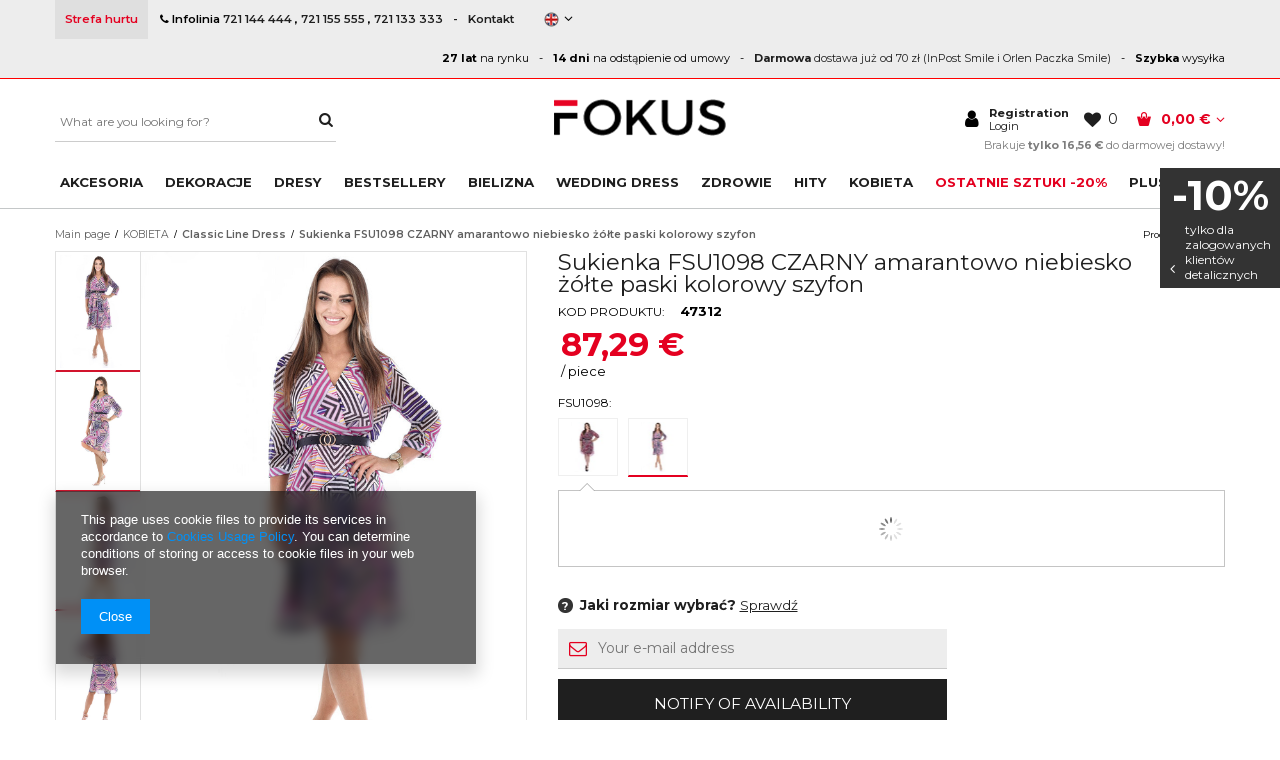

--- FILE ---
content_type: text/html; charset=utf-8
request_url: https://fokus.pl/product-eng-47312-Sukienka-FSU1098-CZARNY-amarantowo-niebiesko-zolte-paski-kolorowy-szyfon.html
body_size: 32487
content:
<!DOCTYPE html>
<html lang="eu" ><head><meta name='viewport' content='user-scalable=no, initial-scale = 1.0, maximum-scale = 1.0, width=device-width'/><meta http-equiv="Content-Type" content="text/html; charset=utf-8"><title>Sukienka FSU1098 CZARNY amarantowo niebiesko żółte paski kolorowy szyfon Sukienka FSU1098 CZARNY amarantowo niebiesko żółte paski kolorowy szyfon | KOBIETA \ Classic Line Dress PLUS SIZE \ suknie i sukienki KOBIETA \ Sukienki świąteczno karnawałowe | Suknie Wizytowe | Suknie Wieczorowe | Garsonki | Fokus</title><meta name="keywords" content="Sukienka FSU1098 CZARNY amarantowo niebiesko żółte paski kolorowy szyfon Sukienka FSU1098 CZARNY amarantowo niebiesko żółte paski kolorowy szyfon Sukienka FOKUS  FSU1098 Sukienka FSU1098 CZARNY amarantowo niebiesko żółte paski kolorowy szyfon Kolor CZARNY Kolor Odcienie amarantu Kolor Odcienie niebieskiego Kolor Odcienie żółtego i złota Skład surowcowy: 95%Poliester 5%Elastan Informacje o bezpieczeństwie Prać w temperaturze 40°C  FSU10980090ANZPKS 01SU10980090ANZPKS38 01SU10980090ANZPKS40 01SU10980090ANZPKS42 01SU10980090ANZPKS44 01SU10980090ANZPKS46 01SU10980090ANZPKS48 01SU10980090ANZPKS50 01SU10980090ANZPKS52 01SU10980090ANZPKS54 5906972888217 5906972888200 5906972888194 5906972888187 5906972888170 5906972888163 5906972888156 5906972888149 | KOBIETA \ Classic Line Dress PLUS SIZE \ suknie i sukienki KOBIETA \ Sukienki świąteczno karnawałowe "><meta name="description" content="Sukienka FSU1098 CZARNY amarantowo niebiesko żółte paski kolorowy szyfon Sukienka FSU1098 CZARNY amarantowo niebiesko żółte paski kolorowy szyfon | Skład surowcowy: 95%Poliester 5%Elastan | KOBIETA \ Classic Line Dress PLUS SIZE \ suknie i sukienki KOBIETA \ Sukienki świąteczno karnawałowe | Producent i hurtownia sukni wizytowych, sukni wieczorowych i garsonek - Fokus"><link rel="icon" href="/gfx/eng/favicon.ico"><meta name="theme-color" content="#333333"><meta name="msapplication-navbutton-color" content="#333333"><meta name="apple-mobile-web-app-status-bar-style" content="#333333"><link rel="stylesheet" type="text/css" href="/gfx/eng/style.css.gzip?r=1583240856"><script type="text/javascript" src="/gfx/eng/shop.js.gzip?r=1583240856"></script><meta name="robots" content="index,follow"><meta name="rating" content="general"><meta name="Author" content="fokus.pl based on IdoSell - the best online selling solutions for your e-store (www.idosell.com/shop).">
<!-- Begin partytown html or js -->

<script>partytownConfig = ["gtm_web_worker_active"] </script><script>partytown = {
          lib: "/partytown/",
          resolveUrl: function (url, location, type) {
            if (url.pathname.includes("debug/bootstrap")) {
                  const proxyUrl = new URL(`${location?.origin}/proxy/${url.href}`);
                  return proxyUrl;
              }
            if (url.href.search("proxy") === -1 && type === "script" && url.href.includes("facebook")) {
                const proxyUrl = new URL(`${location?.origin}/proxy/${url.href}`);
                return proxyUrl;
            }
            return url;
          },
          forward: [["dataLayer.push", { preserveBehavior: true }] , ""],
        }; window?.partytownCallback?.();</script><script>const t={preserveBehavior:!1},e=e=>{if("string"==typeof e)return[e,t];const[n,r=t]=e;return[n,{...t,...r}]},n=Object.freeze((t=>{const e=new Set;let n=[];do{Object.getOwnPropertyNames(n).forEach((t=>{"function"==typeof n[t]&&e.add(t)}))}while((n=Object.getPrototypeOf(n))!==Object.prototype);return Array.from(e)})());!function(t,r,o,i,a,s,c,d,l,p,u=t,f){function h(){f||(f=1,"/"==(c=(s.lib||"/~partytown/")+(s.debug?"debug/":""))[0]&&(l=r.querySelectorAll('script[type="text/partytown"]'),i!=t?i.dispatchEvent(new CustomEvent("pt1",{detail:t})):(d=setTimeout(v,1e4),r.addEventListener("pt0",w),a?y(1):o.serviceWorker?o.serviceWorker.register(c+(s.swPath||"partytown-sw.js"),{scope:c}).then((function(t){t.active?y():t.installing&&t.installing.addEventListener("statechange",(function(t){"activated"==t.target.state&&y()}))}),console.error):v())))}function y(e){p=r.createElement(e?"script":"iframe"),t._pttab=Date.now(),e||(p.style.display="block",p.style.width="0",p.style.height="0",p.style.border="0",p.style.visibility="hidden",p.setAttribute("aria-hidden",!0)),p.src=c+"partytown-"+(e?"atomics.js?v=0.10.1":"sandbox-sw.html?"+t._pttab),r.querySelector(s.sandboxParent||"body").appendChild(p)}function v(n,o){for(w(),i==t&&(s.forward||[]).map((function(n){const[r]=e(n);delete t[r.split(".")[0]]})),n=0;n<l.length;n++)(o=r.createElement("script")).innerHTML=l[n].innerHTML,o.nonce=s.nonce,r.head.appendChild(o);p&&p.parentNode.removeChild(p)}function w(){clearTimeout(d)}s=t.partytown||{},i==t&&(s.forward||[]).map((function(r){const[o,{preserveBehavior:i}]=e(r);u=t,o.split(".").map((function(e,r,o){var a;u=u[o[r]]=r+1<o.length?u[o[r]]||(a=o[r+1],n.includes(a)?[]:{}):(()=>{let e=null;if(i){const{methodOrProperty:n,thisObject:r}=((t,e)=>{let n=t;for(let t=0;t<e.length-1;t+=1)n=n[e[t]];return{thisObject:n,methodOrProperty:e.length>0?n[e[e.length-1]]:void 0}})(t,o);"function"==typeof n&&(e=(...t)=>n.apply(r,...t))}return function(){let n;return e&&(n=e(arguments)),(t._ptf=t._ptf||[]).push(o,arguments),n}})()}))})),"complete"==r.readyState?h():(t.addEventListener("DOMContentLoaded",h),t.addEventListener("load",h))}(window,document,navigator,top,window.crossOriginIsolated);</script>

<!-- End partytown html or js -->

<!-- Begin LoginOptions html -->

<style>
#client_new_social .service_item[data-name="service_Apple"]:before, 
#cookie_login_social_more .service_item[data-name="service_Apple"]:before,
.oscop_contact .oscop_login__service[data-service="Apple"]:before {
    display: block;
    height: 2.6rem;
    content: url('/gfx/standards/apple.svg?r=1743165583');
}
.oscop_contact .oscop_login__service[data-service="Apple"]:before {
    height: auto;
    transform: scale(0.8);
}
#client_new_social .service_item[data-name="service_Apple"]:has(img.service_icon):before,
#cookie_login_social_more .service_item[data-name="service_Apple"]:has(img.service_icon):before,
.oscop_contact .oscop_login__service[data-service="Apple"]:has(img.service_icon):before {
    display: none;
}
</style>

<!-- End LoginOptions html -->

<!-- Open Graph -->
<meta property="og:type" content="website"><meta property="og:url" content="https://fokus.pl/product-eng-47312-Sukienka-FSU1098-CZARNY-amarantowo-niebiesko-zolte-paski-kolorowy-szyfon.html
"><meta property="og:title" content="Sukienka FSU1098 CZARNY amarantowo niebiesko żółte paski kolorowy szyfon"><meta property="og:description" content="Skład surowcowy: 95%Poliester 5%Elastan"><meta property="og:site_name" content="fokus.pl"><meta property="og:locale" content="en_GB"><meta property="og:locale:alternate" content="pl_PL"><meta property="og:image" content="https://fokus.pl/hpeciai/57e701ef458008e235a90797b8456db5/eng_pl_Sukienka-FSU1098-CZARNY-amarantowo-niebiesko-zolte-paski-kolorowy-szyfon-47312_1.jpg"><meta property="og:image:width" content="601"><meta property="og:image:height" content="900"><link rel="manifest" href="https://fokus.pl/data/include/pwa/1/manifest.json?t=3"><meta name="apple-mobile-web-app-capable" content="yes"><meta name="apple-mobile-web-app-status-bar-style" content="black"><meta name="apple-mobile-web-app-title" content="fokus.pl"><link rel="apple-touch-icon" href="/data/include/pwa/1/icon-128.png"><link rel="apple-touch-startup-image" href="/data/include/pwa/1/logo-512.png" /><meta name="msapplication-TileImage" content="/data/include/pwa/1/icon-144.png"><meta name="msapplication-TileColor" content="#2F3BA2"><meta name="msapplication-starturl" content="/"><script type="application/javascript">var _adblock = true;</script><script async src="/data/include/advertising.js"></script><script type="application/javascript">var statusPWA = {
                online: {
                    txt: "Connected to the Internet",
                    bg: "#5fa341"
                },
                offline: {
                    txt: "No Internet connection",
                    bg: "#eb5467"
                }
            }</script><script async type="application/javascript" src="/ajax/js/pwa_online_bar.js?v=1&r=6"></script><script >
window.dataLayer = window.dataLayer || [];
window.gtag = function gtag() {
dataLayer.push(arguments);
}
gtag('consent', 'default', {
'ad_storage': 'denied',
'analytics_storage': 'denied',
'ad_personalization': 'denied',
'ad_user_data': 'denied',
'wait_for_update': 500
});

gtag('set', 'ads_data_redaction', true);
</script><script id="iaiscript_1" data-requirements="W10=" data-ga4_sel="ga4script">
window.iaiscript_1 = `<${'script'}  class='google_consent_mode_update'>
gtag('consent', 'update', {
'ad_storage': 'denied',
'analytics_storage': 'denied',
'ad_personalization': 'denied',
'ad_user_data': 'denied'
});
</${'script'}>`;
</script>
<!-- End Open Graph -->

<link rel="canonical" href="https://fokus.pl/product-eng-47312-Sukienka-FSU1098-CZARNY-amarantowo-niebiesko-zolte-paski-kolorowy-szyfon.html" />
<link rel="alternate" hreflang="pl" href="https://fokus.pl/product-pol-47312-Sukienka-FSU1098-CZARNY-amarantowo-niebiesko-zolte-paski-kolorowy-szyfon.html" />
<link rel="alternate" hreflang="en" href="https://fokus.pl/product-eng-47312-Sukienka-FSU1098-CZARNY-amarantowo-niebiesko-zolte-paski-kolorowy-szyfon.html" />
                <!-- Global site tag (gtag.js) -->
                <script  async src="https://www.googletagmanager.com/gtag/js?id=AW-819806261"></script>
                <script >
                    window.dataLayer = window.dataLayer || [];
                    window.gtag = function gtag(){dataLayer.push(arguments);}
                    gtag('js', new Date());
                    
                    gtag('config', 'AW-819806261', {"allow_enhanced_conversions":true});
gtag('config', 'G-GE0Z9SF2ST');

                </script>
                            <!-- Google Tag Manager -->
                    <script >(function(w,d,s,l,i){w[l]=w[l]||[];w[l].push({'gtm.start':
                    new Date().getTime(),event:'gtm.js'});var f=d.getElementsByTagName(s)[0],
                    j=d.createElement(s),dl=l!='dataLayer'?'&l='+l:'';j.async=true;j.src=
                    'https://www.googletagmanager.com/gtm.js?id='+i+dl;f.parentNode.insertBefore(j,f);
                    })(window,document,'script','dataLayer','GTM-NNPN7JX8');</script>
            <!-- End Google Tag Manager -->
<!-- Begin CPA html or js -->


<!-- 1|34|30 -->


<!-- End CPA html or js -->

<!-- Begin additional html or js -->


<!--50|1|43-->
<style>
	#tsbadge4_db8d3657bdbe440c985ae127463eaad4 {
		top: calc(35% + 113px) !important;
		bottom: auto !important;
	}

	#tscard4_db8d3657bdbe440c985ae127463eaad4 {
		top: calc(35% + 113px) !important;
		bottom: auto !important;
	}

	#tws_i_0 {
		top: 35% !important;
	}
#tws_a_0{margin-top: 0px !important;}
</style>
<!--53|1|45-->
<style>
    .loadingInProgress {
        border: none !important;
    }

    div.product_name_container {
        max-width: calc(100% - 45px);
    }

    #projector_sizes_cont .select_button {
        width: calc(20% - 10px);
        padding: 6px 0;
        text-align: center;
    }

    #search .slick-prev:before,
    #search .slick-next:before {
        display: none;
    }

    .proj_gallery_container {
        overflow: hidden;
    }

    .blog_list_item a.blog_image {
        float: left;
        margin: 15px;
        margin-left: 0;
        margin-top: 0;
    }

    .blog_list_wrapper h2 {
        margin-bottom: 20px;
    }

    .blog_list_item .see_more {
        margin-top: 10px;
    }

    .component_projector_dictionary {
        width: 50%;
        float: left;
    }

    .wide .nav-item:last-child {
        padding-right: 0px;
    }

    .wide .navbar-nav li ul.navbar-subsubnav {
        padding: 10px;
    }

    .dialog_wrapper_component_projector_opinions_add #component_projector_opinions_add {
        display: block !important;
    }

    span.productslist_specialoffer {
        color: #e40020;
    }

    #products_zone2 a.product-icon {
        margin-bottom: 0;
        max-height: 199px;
    }

    #products_zone2 .products_wrapper>div {
        border-bottom: none;
        padding: 0;
    }

    #products_zone2 a.big_label {
        text-align: left;
    }

    .top_button3_wrapper a {
        text-decoration: none;
    }

    .projector_longdescription {
        width: 50%;
        float: left;
        padding: 0 15px;
    }

    .select_button {
        vertical-align: middle;
    }

    header.fixed_header .breadcrumbs {
        display: none !important;
    }

    .bt_product_wrap {
        margin-bottom: 10px;
    }

    div.bt_roll {
        box-shadow: 2px 2px 4px 0px #00000026;
    }

    #search .product_wrapper_sub {
        padding-left: 1px;
        padding-right: 1px;
    }

    .projector_longdescription p,
    .projector_longdescription span {
        font-size: 14px !important;
        font-family: inherit !important;
        color: #000 !important;
    }

    .projector_longdescription img {
        display: none;
    }

    .wide .navbar-nav li ul.navbar-subsubnav .nav-link {
        text-transform: none;
    }

    @media only screen and (min-width: 1200px) {
        .wide .nav-item {
            padding-right: 12px;
        }
    }
    
    @media only screen and (max-width: 757px) {
        
        header .navbar-nav {
            display: none;
        }

        .n59581_tooltip {
            text-align: center;
            overflow: auto;
        }

        .stock_row_size {
            width: 47%;
            margin: 0 1.5% 3%;
        }

        .blog_list_item a.blog_image {
            margin: 0 0 15px;
            float: none;
            display: block;
        }

        .component_projector_dictionary {
            width: 100%;
        }

        li.nav-item.menu2_item a {
            background: #fff;
        }

        ul.navbar-subnav.navbar-subnav-column.menu2 {
            padding-top: 10px;
            padding-bottom: 20px;
            margin-left: -10px;
        }

        li.nav-item.menu2_item {
            width: 100%;
        }

        .projector_longdescription {
            width: 100%;
            float: left;
            padding: 0 5px;
        }
    }
</style>
<script>
    app_shop.run(function () {
        $('#products_zone2 .row').removeClass('row');

        $('.projector_longdescription p, .projector_longdescription span').each(function () {
            console.log($(this).text())
            if ($(this).text() == String.fromCharCode(160)) {
                $(this).remove()
            }
        });
        $('#search').before($('.search_categoriesdescription_sub img').attr('style',
            'margin: 0 auto 20px; display: block;'))
        if (app_shop.vars.view > 1) {
            $('#left_btn').after($('.search_categoriesdescription_sub'));
        } else {
            $('#search').after($('.search_categoriesdescription_sub'));
        }
        if (app_shop.vars.view > 2) {
            $('#search').separateElements({
                numCol: 3
            });
        } else {
            $('#search').separateElements({
                numCol: 2
            });
        }
        $('#projector_form div.product_section.versions div.product_section_sub').on('scroll', function () {
            app_shop.vars.bLazy.revalidate()
        })
        $('a.contact_additional_link').attr('href', '/Jak-zlozyc-zamowienie-hurtowe-cabout-pol-49.html');
        $('.rwd-src').each(function () {
            $(this).attr('src', app_shop.fn.getRwdSrc($(this)))
        });
        $('a[title="OSTATNIE SZTUKI -20%"]').css('color', '#e40020');
    }, [1, 2, 3, 4]);
    $('.no-touch .product_wrapper_sub').live({
        mouseenter: function () {
            if (app_shop.vars.view != 1 && app_shop.vars.view != 2) {
                $(this).addClass('open_cart');
            }
            $(this).find('.search_basket_form').height($(this).find('.sizes_list').outerHeight());
        }
    });
    // $(function () {
    //     setTimeout(function(){
    //     app_shop.fn.runElevateZoom(30);
    //     }, 500)
    // })
    $(function () {
        $('.stocks_list_outline .search_in_stocks_wrapper form input').die().off().on('keyup', function () {
            var txt = $(this).val();
            console.log(txt);
            var ob2 = $('div.stocks_list_sub').find('div.stocks_list_wrapper');
            for (var i = 0; i < ob2.length; i++) {
                if (txt) {
                    var txt2 = $(ob2[i]).text();
                    console.log(txt2)
                    if (txt2.toLowerCase().match(txt.toLowerCase())) {
                        $(ob2[i]).parent().removeClass('hidden');
                    } else {
                        $(ob2[i]).parent().addClass('hidden');
                    }
                } else {
                    $(ob2[i]).parent().removeClass('hidden');
                }
            }
            $('.separator').remove();
            if (app_shop.vars.view > 2) {
                _add_separator_stocks(4);
            } else if (app_shop.vars.view == 2) {
                _add_separator_stocks(2);
            }
            $('.stocks_list_sub_choose_man_woman span').removeClass('active_choice');
        });
    });
</script>
<!--54|1|45-->
<style>
.PRANIE {
    font-family: WashCare;
    font-size: 40px;
}
.div-row {
    display:  table-row;
}

.div-table {
    display:  table;
    width:  100%;
}

.div-cell {
    display:  table-cell;
    border-bottom: 1px solid #efefef;
    vertical-align: middle;
    line-height: 1.3;
    text-align: center;
    font-size: 13px;
    padding: 2px 5px;
    line-height: 1.3;
}

.div-header .div-cell {
    font-weight: 500;
    line-height: 1.5em;
    padding: 0.4em 0.5em;
    text-align: left;
    vertical-align: top;
    text-align: left;
    border-bottom: 1px solid #6d7479;
    line-height: 1.2;
    vertical-align: middle;
    letter-spacing: normal;
    text-align: center;
}

.div-cell:first-child {
    background: #efefef;
    padding: 0.4em 0.5em;
}
</style>
<script>
app_shop.run(function(){
$('#products_associated_zone1').before('<div class="component_projector_sizes_chart col-md-12" />');
$('.component_projector_sizes_chart').append($('.div-wrapper').prev());
$('.component_projector_sizes_chart').append($('.div-wrapper'));
$('.div-wrapper').prev().css('margin-bottom', '20px');
},'all', '.div-wrapper');
</script>

<!-- End additional html or js -->
                <script>
                if (window.ApplePaySession && window.ApplePaySession.canMakePayments()) {
                    var applePayAvailabilityExpires = new Date();
                    applePayAvailabilityExpires.setTime(applePayAvailabilityExpires.getTime() + 2592000000); //30 days
                    document.cookie = 'applePayAvailability=yes; expires=' + applePayAvailabilityExpires.toUTCString() + '; path=/;secure;'
                    var scriptAppleJs = document.createElement('script');
                    scriptAppleJs.src = "/ajax/js/apple.js?v=3";
                    if (document.readyState === "interactive" || document.readyState === "complete") {
                          document.body.append(scriptAppleJs);
                    } else {
                        document.addEventListener("DOMContentLoaded", () => {
                            document.body.append(scriptAppleJs);
                        });  
                    }
                } else {
                    document.cookie = 'applePayAvailability=no; path=/;secure;'
                }
                </script>
                <script>let paypalDate = new Date();
                    paypalDate.setTime(paypalDate.getTime() + 86400000);
                    document.cookie = 'payPalAvailability_EUR=-1; expires=' + paypalDate.getTime() + '; path=/; secure';
                </script></head><body>
        <style id="smile_global_replace_styles">
          .projector_smile.projector_smile,
          .smile_basket.smile_basket {
            visibility: hidden !important;
          }
        </style>
        <style id="smile_global_replace_character_icon">
          .smile_basket__block.--desc,
            .projector_smile__block.--desc {
              padding: 1rem;
              line-height: 1.1rem;
              font-size: 1.1rem;
            }
        
          .modal.--smile .modal__wrapper .modal__content:after,
          #dialog_wrapper.smile_info__dialog:after {
            background: url("/gfx/standards/smile_dialog_package.png?r=1682427675") no-repeat;
            background-size: contain;
            position: absolute;
            bottom: 35px;
          }
        
          .modal.--smile .modal__wrapper .headline,
          #dialog_wrapper.smile_info__dialog .headline {
            font-family: "Arial", "Helvetica", sans-serif, "Arial", sans-serif;
            color: #333;
            display: flex;
            align-items: center;
            justify-content: flex-start;
            font-size: 26px;
            font-weight: 600;
            padding: 10px 0;
            text-decoration: none;
            text-align: left;
            line-height: 36px;
            margin-bottom: 15px;
            text-transform: none;
            letter-spacing: normal;
          }
        
          .modal.--smile .modal__wrapper .headline::after,
          #dialog_wrapper.smile_info__dialog .headline::after {
            display: none;
          }
        
          .modal.--smile .modal__wrapper .smile_info__iai,
          #dialog_wrapper.smile_info__dialog .smile_info__iai {
            margin-top: 2px;
          }
        
          @media (min-width: 575px) {
            .modal.--smile .modal__wrapper .modal__content:after,
            #dialog_wrapper.smile_info__dialog:after {
              width: 192px;
              height: 177px;
            }
        
            .modal.--smile .modal__wrapper .headline,
            #dialog_wrapper.smile_info__dialog .headline {
              line-height: 40px;
              margin-right: 70px;
              font-size: 36px;
            }
          }
        
          @media (min-width: 757px) {
            .modal.--smile .modal__wrapper .modal__content:after,
            #dialog_wrapper.smile_info__dialog:after {
              right: 30px;
            }
          }
        
          .smile_desc__wrapper {
            padding-right: 5px;
          }
        
          .projector_smile .--desc .projector_smile__link,
          .smile_basket .--desc .smile_basket__link {
            display: inline-block;
          }
        </style>
        
        <script>
          document.addEventListener("DOMContentLoaded", () => {
            /**
             * Podmiana styli oraz danych w banerze/modalu Smile
             *
             * @param {object} options literał obiektu z opcjami
             * @param {string} options.smile_headline literał "Kupujesz i dostawę masz gratis!"
             * @param {string} options.smile_delivery literał "dostawy ze sklepów internetowych przy"
             * @param {string} options.smile_delivery_minprice literał "zamówieniu za X zł są za darmo."
             * @param {string} options.smile_delivery_name literał "Darmowa dostawa obejmuje dostarczenie..."
             * @param {Array<{icon: string; name: string;}>} options.smile_delivery_icon tablica obiektów z nazwami i odnośnikami do ikon/grafik kurierów
             * @param {string} options.smile_baner literał "Darmowa dostawa do paczkomatu lub punktu odbioru"
             * @param {string} options.smile_description literał "Smile - dostawy ze sklepów internetowych przy zamówieniu od X zł są za darmo"
             * @param {string} options.smile_idosell_logo_title literał "Smile to usługa IdoSell"
             */
            const GlobalSmileReplaceAddon = (options = {}) => {
              let {
                smile_headline,
                smile_delivery,
                smile_delivery_minprice,
                smile_delivery_name,
                smile_delivery_icon,
                smile_baner,
                smile_description,
                smile_idosell_logo_title,
              } = options;
        
              const idosell_logo = "/gfx/standards/Idosell_logo_black.svg?r=1652092770";
              const smile_logo = "/gfx/standards/smile_logo.svg?r=1652092770";
        
              const projectorSmile = document.querySelector(".projector_smile");
              const basketSmile = document.querySelector(".smile_basket");
              const smileModalWrapper = document.querySelector(".smile_info");
        
              const getCourierIcon = (icon, alt, classList = "smile_info__inpost_logo") =>
                `<img class="${classList}" src="${icon}" alt="${alt}"></img>`;
              const injectHtml = (element, html) => element.insertAdjacentHTML("beforeend", html);
        
              const removeCourierIcons = (elementList) => {
                elementList?.forEach((element) => {
                  element.parentElement.removeChild(element);
                });
              };
        
              const appendCourierIcons = (infoContainer, classList) => {
                smile_delivery_icon?.forEach((el, idx) => {
                  const rendered = getCourierIcon(el.icon, el.name || `Smile Courier ${idx}`, classList);
                  injectHtml(infoContainer, rendered);
                });
              };
        
              const handleCourierIcons = (infoContainer, iconElementList, classList) => {
                if (infoContainer && iconElementList && smile_delivery_icon) {
                  if (Array.isArray(smile_delivery_icon)) {
                    removeCourierIcons(iconElementList);
                    appendCourierIcons(infoContainer, classList);
                  }
                }
              };
        
              // Podmiana wszystkich logo smile
              const replaceAllSmileLogo = () => {
                const logoElementList = document.querySelectorAll(
                  ".projector_smile .projector_smile__logo, .smile_info .smile_info__item.--smile .smile_info__logo, .smile_basket .smile_basket__logo"
                );
                if (logoElementList.length === 0) return;
        
                logoElementList.forEach((logoElement) => {
                  logoElement.setAttribute("src", smile_logo);
                  logoElement.setAttribute("data-src", smile_logo);
                });
              };
        
              const replaceBannerSmile = () => {
                const infoContainer =
                  projectorSmile?.querySelector(".projector_smile__inpost") ||
                  basketSmile?.querySelector(".smile_basket__inpost");
                const textElement =
                  projectorSmile?.querySelector(".projector_smile__inpost .projector_smile__inpost_text") ||
                  basketSmile?.querySelector(".smile_basket__inpost .smile_basket__inpost_text");
                const descriptionElement =
                  projectorSmile?.querySelector(".projector_smile__block.--desc") ||
                  basketSmile?.querySelector(".smile_basket__block.--desc");
                const logoElementList = infoContainer?.querySelectorAll("img");
        
                // Podmiana opisu w bannerze
                if (infoContainer && smile_baner) {
                  textElement.textContent = smile_baner;
                }
        
                // Podmiana opisu pod bannerem
                if (descriptionElement && smile_description) {
                  const link =
                    descriptionElement.querySelector(".projector_smile__link") ||
                    descriptionElement.querySelector(".smile_basket__link");
        
                  if (!link) {
                    descriptionElement.innerHTML = "";
                  }
        
                  descriptionElement.insertAdjacentHTML(
                    "afterbegin",
                    `<span class="smile_desc__wrapper">${smile_description}</span>`
                  );
                }
        
                // Podmiana ikon
                let imageClassList;
                if (projectorSmile) {
                  imageClassList = "projector_smile__inpost_logo";
                } else if (basketSmile) {
                  imageClassList = "smile_basket__inpost_logo";
                }
        
                // Podmiana ikon kurierów
                handleCourierIcons(infoContainer, logoElementList, imageClassList);
              };
        
              const replaceModalSmile = () => {
                const smileInfoContainer = smileModalWrapper?.querySelector(".smile_info__item.--smile .smile_info__sub");
                const infoTextElement = smileInfoContainer?.querySelector(".smile_info__text");
                const infoStrongElement = smileInfoContainer?.querySelector(".smile_info__strong");
                const headlineElement = smileModalWrapper?.querySelector(".headline .headline__name");
                const courierContainer = smileModalWrapper?.querySelector(".smile_info__item.--inpost");
                const textElement = courierContainer?.querySelector(".smile_info__text");
                const iconElementList = courierContainer?.querySelectorAll("img");
                const footerContainer = smileModalWrapper?.querySelector(".smile_info__item.--footer");
                const idosellTitle = footerContainer?.querySelector(".smile_info__iai");
                const imageElement = footerContainer?.querySelector("img");
        
                // Podmiana tytułu modala
                if (headlineElement && smile_headline) {
                  headlineElement.textContent = smile_headline;
                }
        
                // Podmiana tekstu obok logo w modalu
                if (smile_delivery && infoTextElement) {
                  infoTextElement.textContent = smile_delivery;
                }
        
                // Podmiana pogrubionego tekstu obok logo w modalu
                if (smile_delivery_minprice && infoStrongElement) {
                  infoStrongElement.innerHTML = smile_delivery_minprice;
                  // infoStrongElement.textContent = smile_delivery_minprice;
                }
        
                // Podmiana opisu kurierów
                if (smile_delivery_name && textElement) {
                  textElement.textContent = smile_delivery_name;
                }
        
                // Podmiana ikon kurierów
                handleCourierIcons(courierContainer, iconElementList, "smile_info__inpost_logo");
        
                // Podmiana logo IdoSell w stopce
                if (imageElement) {
                  imageElement.setAttribute("src", idosell_logo);
                  imageElement.setAttribute("data-src", idosell_logo);
                }
        
                // Podmiana tekstu IdoSell
                if (idosellTitle && smile_idosell_logo_title) {
                  idosellTitle.textContent = smile_idosell_logo_title;
                }
              };
        
              const removeStyles = () => {
                const replaceStyles = document.querySelectorAll("#smile_global_replace_styles");
                if (replaceStyles.length === 0) return;
        
                replaceStyles.forEach((rStyle) => {
                  rStyle.innerHTML = "";
                  rStyle?.remove?.();
                });
              };
        
              const init = () => {
                replaceAllSmileLogo();
                replaceModalSmile();
                replaceBannerSmile();
        
                removeStyles();
              };
        
              try {
                if (!projectorSmile && !basketSmile && !smileModalWrapper) return;
        
                init();
              } catch (error) {
                console.error("[GlobalSmileReplaceAddon] Error:", error);
              }
            };
        
            // [iai:smile_headline] <- literał "Kupujesz i dostawę masz gratis!"
            // [iai:smile_delivery] <- literał "dostawy ze sklepów internetowych przy"
            // [iai:smile_delivery_minprice] <- literał "zamówieniu za 50 zł są za darmo."
            // [iai:smile_delivery_name] <- literał "Darmowa dostawa obejmuje dostarczenie przesyłki do Paczkomatu InPost lub punktu odbioru Orlen Paczka" bądź "Darmowa dostawa obejmuje dostarczenie przesyłki do punktu odbioru Orlen Paczka" w zależności od tego czy InPost pozostanie w Smile
            // [iai:smile_delivery_icon] <- url do ikon/grafik kurierów (logo InPost i Orlen Paczka lub tylko Orlen Paczka - jak wyżej)
            // [iai:smile_baner] <- literał "Darmowa dostawa do paczkomatu lub punktu odbioru" bądź "Darmowa dostawa do punktu odbioru" w zależności od tego czy InPost pozostanie w Smile
            // [iai:smile_description] <- literał "Smile - dostawy ze sklepów internetowych przy zamówieniu od 50 zł są za darmo"
            // [iai:smile_idosell_logo_title] <- literał "Smile to usługa IdoSell"
        
            // Wywołanie GlobalSmileReplaceAddon
            // Do przekazania obiekt z właściwościami:
            // smile_headline
            // smile_delivery
            // smile_delivery_minprice
            // smile_delivery_name
            // smile_delivery_icon
            // smile_baner
            // smile_description
            // smile_idosell_logo_title
        
            try {
              GlobalSmileReplaceAddon({
                smile_headline: "You buy and get delivery for free!",
                smile_delivery: "deliveries from online shops at",
                smile_delivery_minprice: "orders for €16.56 are free.",
                smile_delivery_name:
                  "Free delivery includes delivery to an InPost parcel locker or an Orlen Paczka collection point",
                smile_delivery_icon: [{ name: "InPost", icon: "/panel/gfx/mainInPostLogo.svg" },{ name: "Orlen Paczka", icon: "/panel/gfx/deliveries/paczkaOrlen.svg" },],
                smile_baner: "Free delivery to a parcel locker or collection point",
                smile_description: "Smile - deliveries from online stores when ordering more than €16.56 are free",
                smile_idosell_logo_title: "Smile is a service",
              });
            } catch (error) {
              console.error("[GlobalSmileReplaceAddon] DOMContentLoaded_Error:", error);
            }
          },
            false
          );
        </script>
        <div id="container" class="projector_page 
            
            container"><header class="clearfix "><script type="text/javascript" class="ajaxLoad">
            app_shop.vars.vat_registered = "true";
            app_shop.vars.currency_format = "###,##0.00";
            
                app_shop.vars.currency_before_value = false;
            
                app_shop.vars.currency_space = true;
            
            app_shop.vars.symbol = "€";
            app_shop.vars.id= "EUR";
            app_shop.vars.baseurl = "http://fokus.pl/";
            app_shop.vars.sslurl= "https://fokus.pl/";
            app_shop.vars.curr_url= "%2Fproduct-eng-47312-Sukienka-FSU1098-CZARNY-amarantowo-niebiesko-zolte-paski-kolorowy-szyfon.html";
            

            var currency_decimal_separator = ',';
            var currency_grouping_separator = ' ';

            
                app_shop.vars.blacklist_extension = ["exe","com","swf","js","php"];
            
                app_shop.vars.blacklist_mime = ["application/javascript","application/octet-stream","message/http","text/javascript","application/x-deb","application/x-javascript","application/x-shockwave-flash","application/x-msdownload"];
            
                app_shop.urls.contact = "/contact-eng.html";
            </script><div id="viewType" style="display:none"></div><script>
    app_shop.vars.hurt_detal = "";
    function get_hurt_detal(){
        return app_shop.vars.hurt_detal;
    }
</script><div id="menu_settings" class=" "><div class="menu_settings_bar container"><div id="top_contact"><a class="contact_additional_link" href="" title="Strefa hurtu">
							Strefa hurtu
						</a><span class="contact_title"><i class="icon-phone"></i> Infolinia 
							</span><a class="contact_value" href="tel:721144444">721 144 444</a> , <a class="contact_value" href="tel:721155555">721 155 555</a> , <a class="contact_value" href="tel:721133333">721 133 333</a><a class="top_contact_link" href="/contact.php" title="-Kontakt"><span class="top_separator">-</span>Kontakt
						</a></div><div class="menu_top_select"><div class="open_trigger"><span class="hidden-phone flag flag_eng"></span><div class="menu_settings_wrapper visible-phone"><span class="menu_settings_bar"><span class="menu_settings_barlab">Currency:</span><span class="menu_settings_barval">€</span></span><span class="menu_settings_bar"><span class="menu_settings_barlab">Language:</span><span class="menu_settings_barval">en</span></span><span class="menu_settings_bar"><span class="menu_settings_barlab">Delivery country:</span><span class="menu_settings_barval">Poland</span></span></div><i class="icon-angle-down"></i></div><form action="/settings.php" method="post"><ul class="bg_alter"><li><div class="form-group"><div class="radio"><label><input type="radio" name="lang" value="pol"><span class="flag flag_pol"></span><span>pl</span></label></div><div class="radio"><label><input type="radio" name="lang" checked value="eng"><span class="flag flag_eng"></span><span>en</span></label></div></div></li><li><div class="form-group"><label for="menu_settings_country">Country of collecting the order</label><select class="form-control" name="country" id="menu_settings_country"><option value="1143020033">Bułgaria</option><option value="1143020041">Česko</option><option value="1143020143">Deutschland</option><option value="1143020051">Eesti</option><option value="1143020218">Great Britain</option><option value="1143020116">Lietuva</option><option selected value="1143020003">Poland</option><option value="1143020169">România</option><option value="1143020183">Slovenija</option><option value="1143020182">Slovensko</option></select></div><div class="form-group"><label for="menu_settings_curr">Prices in:</label><select class="form-control" name="curr" id="menu_settings_curr"><option value="PLN">zł (1 € = 4.2271zł)
																	</option><option value="EUR" selected>€</option><option value="USD">$ (1 € = 1.1704$)
																	</option></select></div></li><li class="buttons"><button class="btn" type="submit">
											Apply changes
										</button></li></ul></form></div><div class="buttons3_container"><div class="top_button3_wrapper"><div style="font-size: 11px;"><strong>27 lat </strong><span>na rynku</span><span class="top_separator">-</span><strong>14 dni </strong><span>na odstąpienie od umowy</span><span class="top_separator">-</span><a href="/Koszty-dostawy-cterms-pol-13.html" title="kliknij aby zobaczyć koszty dostawy"><strong>Darmowa </strong><span>dostawa już od 70 zł (InPost Smile i Orlen Paczka Smile)</span></a><span class="top_separator">-</span><strong>Szybka </strong><span>wysyłka</span></div></div></div></div></div><form action="https://fokus.pl/search.php" method="get" id="menu_search" class="col-md-4 col-xs-12"><div><input id="menu_search_text" type="text" name="text" class="catcomplete" placeholder="What are you looking for?"></div><button type="submit" class="btn"><i class="icon-search"></i></button><a href="https://fokus.pl/searching.php" title=""></a></form><div id="logo" data-align="a#css" class="col-md-4 col-xs-12"><a href="http://www.fokusfashion.com/" target="_self"><img src="/data/gfx/mask/eng/logo_1_big.png" alt="" width="172" height="37"></a></div><div id="menu_basket" class="
                col-md-4
                 empty_bsket"><div><i class="icon-user hidden-phone" style="font-size: 1.35em;vertical-align:  middle;"></i><div class="account_link_container"><a href="#signup-form" class="_popup" title="Registration">Registration
                                </a><a href="#signin-form" class="_popup" title="Login">Login
                            </a></div><a class="wishes_link link" href="/basketedit.php?mode=2" rel="nofollow" title="
                                ulubione
                            "><span class="fav_icon"><i class="icon-heart"></i></span><span class="fav_info">
                                0
                            </span></a><div class="basket_wrapper"><a href="/basketedit.php?mode=1" class="basket_price"><span class="basket_info"><i class="icon-basket"></i></span><strong class="basket_price">0,00 €</strong><span class="basket_after_sign"><i class="icon-angle-down"></i></span></a></div></div><span class="toshippingfree_description">
                            Brakuje 
                            <strong class="toshippingfree">
                                tylko 
                                16,56 €</strong>
                             do darmowej dostawy!
                            
                        </span></div><nav id="menu_categories" class=" wide"><button type="button" class="navbar-toggler"><i class="icon-reorder"></i></button><div class="navbar-collapse" id="menu_navbar"><ul class="navbar-nav"><li class="nav-item"><a  href="/eng_m_AKCESORIA-614.html" target="_self" title="AKCESORIA" class="nav-link" >AKCESORIA</a><ul class="navbar-subnav"><li class="menu1_holder"><ul class="navbar-subnav navbar-subnav-column"><li class="nav-item visible-phone additional_menu_link"><a class="nav-link" href="/eng_m_AKCESORIA-614.html" target="_self"><span style="color:  red;font-weight:  700;font-size:  1.35em;line-height:  0px;vertical-align:  middle; ">+</span> Pokaż wszystkie
                                                </a></li><li class="nav-item"><a class="nav-link" href="/eng_m_AKCESORIA_Szale-i-chusty-482.html" target="_self">Szale i chusty</a></li><li class="nav-item"><a class="nav-link" href="/eng_m_AKCESORIA_Handbags-230.html" target="_self">Handbags</a></li><li class="nav-item"><a class="nav-link" href="/eng_m_AKCESORIA_Torebki-2-643.html" target="_self">Torebki 2</a></li><li class="nav-item"><a class="nav-link" href="/eng_m_AKCESORIA_Torebki-kopertowki-515.html" target="_self">Torebki kopertówki</a></li></ul></li></ul></li><li class="nav-item"><a  href="/eng_m_DEKORACJE-893.html" target="_self" title="DEKORACJE" class="nav-link" >DEKORACJE</a></li><li class="nav-item"><a  href="/eng_m_DRESY-884.html" target="_self" title="DRESY" class="nav-link" >DRESY</a><ul class="navbar-subnav"><li class="menu1_holder"><ul class="navbar-subnav navbar-subnav-column"><li class="nav-item visible-phone additional_menu_link"><a class="nav-link" href="/eng_m_DRESY-884.html" target="_self"><span style="color:  red;font-weight:  700;font-size:  1.35em;line-height:  0px;vertical-align:  middle; ">+</span> Pokaż wszystkie
                                                </a></li><li class="nav-item"><a class="nav-link" href="/eng_m_DRESY_Bluzy-i-Kurtki-dresowe-885.html" target="_self">Bluzy i Kurtki dresowe</a></li><li class="nav-item"><a class="nav-link" href="/eng_m_DRESY_Spodnie-dresowe-886.html" target="_self">Spodnie dresowe</a></li></ul></li></ul></li><li class="nav-item"><a  href="/eng_m_Bestsellery-628.html" target="_self" title="Bestsellery" class="nav-link" >Bestsellery</a></li><li class="nav-item"><a  href="/eng_m_BIELIZNA-615.html" target="_self" title="BIELIZNA" class="nav-link" >BIELIZNA</a><ul class="navbar-subnav"><li class="menu1_holder"><ul class="navbar-subnav navbar-subnav-column"><li class="nav-item visible-phone additional_menu_link"><a class="nav-link" href="/eng_m_BIELIZNA-615.html" target="_self"><span style="color:  red;font-weight:  700;font-size:  1.35em;line-height:  0px;vertical-align:  middle; ">+</span> Pokaż wszystkie
                                                </a></li><li class="nav-item"><a class="nav-link" href="/eng_m_BIELIZNA_Biustonosze-570.html" target="_self">Biustonosze</a></li><li class="nav-item"><a class="nav-link" href="/eng_m_BIELIZNA_Body-597.html" target="_self">Body</a></li><li class="nav-item"><a class="nav-link" href="/eng_m_BIELIZNA_Majtki-604.html" target="_self">Majtki</a></li></ul></li></ul></li><li class="nav-item"><a  href="/eng_m_Wedding-Dress-100.html" target="_self" title="Wedding Dress" class="nav-link" >Wedding Dress</a></li><li class="nav-item"><a  href="/eng_m_ZDROWIE-887.html" target="_self" title="ZDROWIE" class="nav-link" >ZDROWIE</a><ul class="navbar-subnav"><li class="menu1_holder"><ul class="navbar-subnav navbar-subnav-column"><li class="nav-item visible-phone additional_menu_link"><a class="nav-link" href="/eng_m_ZDROWIE-887.html" target="_self"><span style="color:  red;font-weight:  700;font-size:  1.35em;line-height:  0px;vertical-align:  middle; ">+</span> Pokaż wszystkie
                                                </a></li><li class="nav-item"><a class="nav-link" href="/eng_m_ZDROWIE_TLEN-INHALACYJNY-880.html" target="_self">TLEN INHALACYJNY</a><ul class="navbar-subsubnav"><li class="nav-item"><a class="nav-link" href="/eng_m_ZDROWIE_TLEN-INHALACYJNY_Tlen-inhalacyjny-FokusMed-881.html" target="_self">Tlen inhalacyjny FokusMed</a></li></ul></li><li class="nav-item"><a class="nav-link" href="/eng_m_ZDROWIE_PRZYLBICE-888.html" target="_self">PRZYŁBICE</a><ul class="navbar-subsubnav"><li class="nav-item"><a class="nav-link" href="/eng_m_ZDROWIE_PRZYLBICE_Przylbice-Fokus-Med-876.html" target="_self">Przyłbice Fokus Med</a></li></ul></li><li class="nav-item"><a class="nav-link" href="/eng_m_ZDROWIE_POLPRZYLBICE-889.html" target="_self">PÓŁPRZYŁBICE</a><ul class="navbar-subsubnav"><li class="nav-item"><a class="nav-link" href="/eng_m_ZDROWIE_POLPRZYLBICE_Polprzylbice-FokusMed-877.html" target="_self">Półprzyłbice FokusMed</a></li></ul></li><li class="nav-item"><a class="nav-link" href="/eng_m_ZDROWIE_MASECZKI-BAWELNIANE-Z-JONAMI-SREBRA-890.html" target="_self">MASECZKI BAWEŁNIANE Z JONAMI SREBRA</a><ul class="navbar-subsubnav"><li class="nav-item"><a class="nav-link" href="/eng_m_ZDROWIE_MASECZKI-BAWELNIANE-Z-JONAMI-SREBRA_Maseczki-ochronne-dla-doroslych-859.html" target="_self">Maseczki ochronne dla dorosłych</a></li></ul></li></ul></li></ul></li><li class="nav-item"><a  href="/eng_m_hity-569.html" target="_self" title="hity" class="nav-link" >hity</a></li><li class="nav-item"><a  href="/eng_m_KOBIETA-616.html" target="_self" title="KOBIETA" class="nav-link active" >KOBIETA</a><ul class="navbar-subnav"><li class="menu1_holder"><ul class="navbar-subnav navbar-subnav-column"><li class="nav-item visible-phone additional_menu_link"><a class="nav-link" href="/eng_m_KOBIETA-616.html" target="_self"><span style="color:  red;font-weight:  700;font-size:  1.35em;line-height:  0px;vertical-align:  middle; ">+</span> Pokaż wszystkie
                                                </a></li><li class="nav-item"><a class="nav-link" href="/eng_m_KOBIETA_Sukienki-wieczorowe-324.html" target="_self">Sukienki wieczorowe</a></li><li class="nav-item"><a class="nav-link" href="/eng_m_KOBIETA_Sukienki-wizytowe-322.html" target="_self">Sukienki wizytowe</a></li><li class="nav-item"><a class="nav-link" href="/eng_m_KOBIETA_Sukienki-na-studniowke-325.html" target="_self">Sukienki na studniówkę</a></li><li class="nav-item"><a class="nav-link" href="/eng_m_KOBIETA_Bolerka-485.html" target="_self">Bolerka</a></li><li class="nav-item"><a class="nav-link" href="/eng_m_KOBIETA_Sukienki-na-wesele-326.html" target="_self">Sukienki na wesele</a></li><li class="nav-item"><a class="nav-link" href="/eng_m_KOBIETA_Sukienki-gorsetowe-329.html" target="_self">Sukienki gorsetowe</a></li><li class="nav-item"><a class="nav-link" href="/eng_m_KOBIETA_Sukienki-codzienne-328.html" target="_self">Sukienki codzienne</a></li><li class="nav-item"><a class="nav-link" href="/eng_m_KOBIETA_Sukienki-czarne-596.html" target="_self">Sukienki czarne</a></li><li class="nav-item"><a class="nav-link" href="/eng_m_KOBIETA_Sukienki-czerwone-598.html" target="_self">Sukienki czerwone</a></li><li class="nav-item"><a class="nav-link" href="/eng_m_KOBIETA_Sukienki-empire-356.html" target="_self">Sukienki empire</a></li><li class="nav-item"><a class="nav-link" href="/eng_m_KOBIETA_Mini-353.html" target="_self">Mini</a></li><li class="nav-item"><a class="nav-link" href="/eng_m_KOBIETA_Midi-354.html" target="_self">Midi</a></li><li class="nav-item"><a class="nav-link" href="/eng_m_KOBIETA_Maxi-355.html" target="_self">Maxi</a></li><li class="nav-item"><a class="nav-link" href="/eng_m_KOBIETA_Mala-dama-i-jej-mama-365.html" target="_self">Mała dama i jej mama</a></li><li class="nav-item"><a class="nav-link" href="/eng_m_KOBIETA_Sukienki-z-koronki-599.html" target="_self">Sukienki z koronki</a></li><li class="nav-item"><a class="nav-link" href="/eng_m_KOBIETA_Kombinezony-630.html" target="_self">Kombinezony</a></li><li class="nav-item"><a class="nav-link" href="/eng_m_KOBIETA_Sukienki-rozkloszowane-652.html" target="_self">Sukienki rozkloszowane</a></li><li class="nav-item"><a class="nav-link" href="/eng_m_KOBIETA_Sukienki-sylwestrowe-654.html" target="_self">Sukienki sylwestrowe</a></li><li class="nav-item"><a class="nav-link" href="/eng_m_KOBIETA_Sukienki-olowkowe-655.html" target="_self">Sukienki ołówkowe</a></li><li class="nav-item"><a class="nav-link" href="/eng_m_KOBIETA_Sukienki-dzianinowe-656.html" target="_self">Sukienki dzianinowe</a></li><li class="nav-item"><a class="nav-link" href="/eng_m_KOBIETA_Sukienki-pracy-657.html" target="_self">Sukienki pracy</a></li><li class="nav-item"><a class="nav-link" href="/eng_m_KOBIETA_Sukienki-na-komunie-658.html" target="_self">Sukienki na komunię</a></li><li class="nav-item"><a class="nav-link" href="/eng_m_KOBIETA_Elite-Line-690.html" target="_self">Elite Line</a></li><li class="nav-item"><a class="nav-link" href="/eng_m_KOBIETA_BOLERKA-692.html" target="_self">BOLERKA</a></li><li class="nav-item"><a class="nav-link" href="/eng_m_KOBIETA_Sukienki-zielone-891.html" target="_self">Sukienki zielone</a></li><li class="nav-item"><a class="nav-link" href="/eng_m_KOBIETA_Sukienki-swiateczno-karnawalowe-892.html" target="_self">Sukienki świąteczno karnawałowe</a></li><li class="nav-item"><a class="nav-link" href="/eng_m_KOBIETA_Blouses-155.html" target="_self">Blouses</a></li><li class="nav-item"><a class="nav-link active" href="/eng_m_KOBIETA_Classic-Line-Dress-154.html" target="_self">Classic Line Dress</a></li><li class="nav-item"><a class="nav-link" href="/eng_m_KOBIETA_Costumes-161.html" target="_self">Costumes</a></li><li class="nav-item"><a class="nav-link" href="/eng_m_KOBIETA_Gorsety-471.html" target="_self">Gorsety</a></li><li class="nav-item"><a class="nav-link" href="/eng_m_KOBIETA_Jackets-156.html" target="_self">Jackets</a></li><li class="nav-item"><a class="nav-link" href="/eng_m_KOBIETA_Leggings-153.html" target="_self">Leggings</a></li><li class="nav-item"><a class="nav-link" href="/eng_m_KOBIETA_Plaszcze-525.html" target="_self">Płaszcze</a></li><li class="nav-item"><a class="nav-link" href="/eng_m_KOBIETA_Tunics-157.html" target="_self">Tunics</a></li><li class="nav-item"><a class="nav-link" href="/eng_m_KOBIETA_Pants-162.html" target="_self">Pants</a></li><li class="nav-item"><a class="nav-link" href="/eng_m_KOBIETA_Suits-163.html" target="_self">Suits</a></li><li class="nav-item"><a class="nav-link" href="/eng_m_KOBIETA_Kurtki-damskie-602.html" target="_self">Kurtki damskie</a></li><li class="nav-item"><a class="nav-link" href="/eng_m_KOBIETA_Skirts-164.html" target="_self">Skirts</a></li></ul></li></ul></li><li class="nav-item"><a  href="/eng_m_OSTATNIE-SZTUKI-20-613.html" target="_self" title="OSTATNIE SZTUKI -20%" class="nav-link" >OSTATNIE SZTUKI -20%</a><ul class="navbar-subnav"><li class="menu1_holder"><ul class="navbar-subnav navbar-subnav-column"><li class="nav-item visible-phone additional_menu_link"><a class="nav-link" href="/eng_m_OSTATNIE-SZTUKI-20-613.html" target="_self"><span style="color:  red;font-weight:  700;font-size:  1.35em;line-height:  0px;vertical-align:  middle; ">+</span> Pokaż wszystkie
                                                </a></li><li class="nav-item"><a class="nav-link" href="/eng_m_OSTATNIE-SZTUKI-20-_Plaszcze-i-Kurtki-OSTATNIE-SZTUKI-682.html" target="_self">Płaszcze i Kurtki OSTATNIE SZTUKI</a></li><li class="nav-item"><a class="nav-link" href="/eng_m_OSTATNIE-SZTUKI-20-_Sukienki-OSTATNIE-SZTUKI-678.html" target="_self">Sukienki OSTATNIE SZTUKI</a></li><li class="nav-item"><a class="nav-link" href="/eng_m_OSTATNIE-SZTUKI-20-_Bluzki-OSTATNIE-SZTUKI-679.html" target="_self">Bluzki  OSTATNIE SZTUKI</a></li><li class="nav-item"><a class="nav-link" href="/eng_m_OSTATNIE-SZTUKI-20-_Bolerka-OSTATNIE-SZTUKI-680.html" target="_self">Bolerka  OSTATNIE SZTUKI</a></li><li class="nav-item"><a class="nav-link" href="/eng_m_OSTATNIE-SZTUKI-20-_Garsonki-OSTATNIE-SZTUKI-681.html" target="_self">Garsonki OSTATNIE SZTUKI</a></li><li class="nav-item"><a class="nav-link" href="/eng_m_OSTATNIE-SZTUKI-20-_Spodnie-i-Leginsy-OSTATNIE-SZTUKI-683.html" target="_self">Spodnie i Leginsy OSTATNIE SZTUKI</a></li><li class="nav-item"><a class="nav-link" href="/eng_m_OSTATNIE-SZTUKI-20-_Spodnice-OSTATNIE-SZTUKI-684.html" target="_self">Spódnice OSTATNIE SZTUKI</a></li><li class="nav-item"><a class="nav-link" href="/eng_m_OSTATNIE-SZTUKI-20-_Tuniki-i-Wdzianka-OSTATNIE-SZTUKI-685.html" target="_self">Tuniki i Wdzianka OSTATNIE SZTUKI</a></li><li class="nav-item"><a class="nav-link" href="/eng_m_OSTATNIE-SZTUKI-20-_Zakiety-OSTATNIE-SZTUKI-686.html" target="_self">Żakiety OSTATNIE SZTUKI</a></li><li class="nav-item"><a class="nav-link" href="/eng_m_OSTATNIE-SZTUKI-20-_Gorsety-OSTATNIE-SZTUKI-687.html" target="_self">Gorsety OSTATNIE SZTUKI</a></li><li class="nav-item"><a class="nav-link" href="/eng_m_OSTATNIE-SZTUKI-20-_Kombinezony-OSTATNIE-SZTUKI-693.html" target="_self">Kombinezony OSTATNIE SZTUKI</a></li></ul></li></ul></li><li class="nav-item"><a  href="/eng_m_PLUS-SIZE-580.html" target="_self" title="PLUS SIZE" class="nav-link" >PLUS SIZE</a><ul class="navbar-subnav"><li class="menu1_holder"><ul class="navbar-subnav navbar-subnav-column"><li class="nav-item visible-phone additional_menu_link"><a class="nav-link" href="/eng_m_PLUS-SIZE-580.html" target="_self"><span style="color:  red;font-weight:  700;font-size:  1.35em;line-height:  0px;vertical-align:  middle; ">+</span> Pokaż wszystkie
                                                </a></li><li class="nav-item"><a class="nav-link" href="/eng_m_PLUS-SIZE_spodnice-595.html" target="_self">spódnice</a></li><li class="nav-item"><a class="nav-link" href="/eng_m_PLUS-SIZE_suknie-i-sukienki-581.html" target="_self">suknie i sukienki</a></li><li class="nav-item"><a class="nav-link" href="/eng_m_PLUS-SIZE_suknie-wizytowe-582.html" target="_self">suknie wizytowe</a></li><li class="nav-item"><a class="nav-link" href="/eng_m_PLUS-SIZE_garsonki-584.html" target="_self">garsonki</a></li><li class="nav-item"><a class="nav-link" href="/eng_m_PLUS-SIZE_bluzki-586.html" target="_self">bluzki</a></li><li class="nav-item"><a class="nav-link" href="/eng_m_PLUS-SIZE_bolerka-587.html" target="_self">bolerka</a></li><li class="nav-item"><a class="nav-link" href="/eng_m_PLUS-SIZE_legginsy-588.html" target="_self">legginsy</a></li><li class="nav-item"><a class="nav-link" href="/eng_m_PLUS-SIZE_plaszcze-i-kurtki-589.html" target="_self">płaszcze i kurtki</a></li><li class="nav-item"><a class="nav-link" href="/eng_m_PLUS-SIZE_spodnie-590.html" target="_self">spodnie</a></li><li class="nav-item"><a class="nav-link" href="/eng_m_PLUS-SIZE_tuniki-591.html" target="_self">tuniki</a></li><li class="nav-item"><a class="nav-link" href="/eng_m_PLUS-SIZE_zakiety-i-marynarki-593.html" target="_self">żakiety i marynarki</a></li><li class="nav-item"><a class="nav-link" href="/eng_m_PLUS-SIZE_zakiety-wizytowe-594.html" target="_self">żakiety wizytowe</a></li><li class="nav-item"><a class="nav-link" href="/eng_m_PLUS-SIZE_Kurtki-dla-puszystych-601.html" target="_self">Kurtki dla puszystych</a></li></ul></li></ul></li></ul></div></nav><div class="breadcrumbs col-md-12"><div><ol><li class="bc-main"><span><a href="/">Main page</a></span></li><li class="category bc-item-1"><a class="category" href="/eng_m_KOBIETA-616.html">KOBIETA</a></li><li class="category bc-active bc-item-2"><a class="category" href="/eng_m_KOBIETA_Classic-Line-Dress-154.html">Classic Line Dress</a></li><li class="bc-active bc-product-name"><span>Sukienka FSU1098 CZARNY amarantowo niebiesko żółte paski kolorowy szyfon</span></li></ol></div></div></header><div id="layout" class="row clearfix"><aside class="col-md-3"><div class="setMobileGrid" data-item="#menu_navbar"></div><div class="login_menu_block visible-phone" id="login_menu_block"><a class="sign_in_link" href="/login.php" title=""><i class="icon-user"></i>  Sign in
                            
                        </a><a class="registration_link" href="/client-new.php?register" title=""><i class="icon-lock"></i>  Register
                            
                        </a><a class="order_status_link" href="/order-open.php" title=""><i class="icon-globe"></i>  Check order status
                            
                        </a><a href="/eng-delivery.html">
                        Delivery
                    </a><a href="/eng-payments.html">
                        Payment information and commissions
                    </a><a href="/eng-terms.html">
                        Terms and Conditions
                    </a><a href="/eng-privacy-and-cookie-notice.html">
                        Privacy and Cookies policy
                    </a><a href="/eng-returns-and_replacements.html">
                        Order cancellation
                    </a></div><div class="setMobileGrid" data-item="#menu_contact"></div><div class="setMobileGrid" data-item="#menu_newsletter"></div><div class="setMobileGrid" data-item="#menu_settings"></div></aside><div id="content" class="col-md-12"><script class="ajaxLoad">
            cena_raty = 87.29;
            
                    var  client_login = 'false'
                
            var  client_points = '';
            var  points_used = '';
            var  shop_currency = '€';
            var product_data = {
            "currency":"€",
            "product_type":"product_item",
            "unit":"piece",
            "unit_plural":"pieces",

            
            "unit_sellby":"1",
            "unit_precision":"0",

            
            "base_price":{
            
                "maxprice":"87.29",
            
                "maxprice_formatted":"87,29 €",
            
                "maxprice_net":"70.97",
            
                "maxprice_net_formatted":"70,97 €",
            
                "minprice":"87.29",
            
                "minprice_formatted":"87,29 €",
            
                "minprice_net":"70.97",
            
                "minprice_net_formatted":"70,97 €",
            
                "size_max_maxprice_net":"0.00",
            
                "size_min_maxprice_net":"0.00",
            
                "size_max_maxprice_net_formatted":"0,00 €",
            
                "size_min_maxprice_net_formatted":"0,00 €",
            
                "size_max_maxprice":"0.00",
            
                "size_min_maxprice":"0.00",
            
                "size_max_maxprice_formatted":"0,00 €",
            
                "size_min_maxprice_formatted":"0,00 €",
            
                "price_unit_sellby":"87.29",
            
                "value":"87.29",
                "price_formatted":"87,29 €",
                "price_net":"70.97",
                "price_net_formatted":"70,97 €",
                "vat":"23",
                "worth":"87.29",
                "worth_net":"70.97",
                "worth_formatted":"87,29 €",
                "worth_net_formatted":"70,97 €",
                "srp":"87.29",
                "srp_formatted":"87,29 €",
                "srp_net":"70.97",
                "srp_net_formatted":"70,97 €",
                "basket_enable":"y",
                "special_offer":"false",
                "rebate_code_active":"n",
                "priceformula_error":"false"
            },
            

            
            "order_quantity_range":{
            
            },
            

            "sizes":{
            
                "onesize":



                {
                
                    "type":"onesize",
                
                    "priority":"0",
                
                    "description":"uniwersalny",
                
                    "name":"uniw",
                
                    "amount":"0",
                
                    "amount_mo":"0",
                
                    "amount_mw":"0",
                
                    "amount_mp":"0",
                
                    "delay_time":{
                    
                            "days":"0",
                            "hours":"0",
                            "minutes":"0",
                            "time":"2026-01-21 12:02:42",
                            "week_day":"3",
                            "week_amount":"0",
                            "unknown_delivery_time":"false"
                    },
                
                    "availability":{
                    
                        "visible":"y",
                        "status_description":"Zamów z odbiorem w tym sklepie",
                        "status_gfx":"/data/lang/eng/available_graph/graph_1_5.png",
                        "status":"disable",
                        "minimum_stock_of_product":"9"
                    },
                    "delivery":{
                    
                        "undefined":"false",
                        "shipping":"0.00",
                        "shipping_formatted":"0,00 €",
                        "limitfree":"0.00",
                        "limitfree_formatted":"0,00 €"
                    },
                    "price":{
                    
                        "value":"87.29",
                        "price_formatted":"87,29 €",
                        "price_net":"70.97",
                        "price_net_formatted":"70,97 €",
                        "vat":"23",
                        "worth":"87.29",
                        "worth_net":"70.97",
                        "worth_formatted":"87,29 €",
                        "worth_net_formatted":"70,97 €",
                        "srp":"87.29",
                        "srp_formatted":"87,29 €",
                        "srp_net":"70.97",
                        "srp_net_formatted":"70,97 €",
                        "basket_enable":"y",
                        "special_offer":"false",
                        "rebate_code_active":"n",
                        "priceformula_error":"false"
                    }
                }
            }
            }



        </script><form id="projector_form" action="/basketchange.php" method="post" href="https://fokus.pl/basketchange.php" data-product_id="47312" class="
                 row clearfix
                "><input id="projector_product_hidden" type="hidden" name="product" value="47312"><input id="projector_size_hidden" type="hidden" name="size" autocomplete="off" value="onesize"><input id="projector_mode_hidden" type="hidden" name="mode" value="1"><div class="projector_navigation"><div class="producer"><span>Producer: </span><a class="brand" title="Click to view all products from this producer." href="/firm-eng-1755693938-FOKUS.html">FOKUS</a></div><div class="product_name_container"><h1>Sukienka FSU1098 CZARNY amarantowo niebiesko żółte paski kolorowy szyfon</h1></div></div><div class="photos col-lg-5 col-md-6 col-xs-12 "><div class="label_icons"></div><div class="proj_gallery_container clearfix"><div class="proj_gallery_pager"><a href="" data-slide-index="0" class="current_slide"><img alt="" src="/hpeciai/49c51873e6cc5dde4171a96f6961bbe4/eng_ps_Sukienka-FSU1098-CZARNY-amarantowo-niebiesko-zolte-paski-kolorowy-szyfon-47312_1.jpg"></a><a href="" data-slide-index="1" class="current_slide"><img alt="" src="/hpeciai/5fab0aa56498f2695b45b82a7313b0b4/eng_ps_Sukienka-FSU1098-CZARNY-amarantowo-niebiesko-zolte-paski-kolorowy-szyfon-47312_2.jpg"></a><a href="" data-slide-index="2" class="current_slide"><img alt="" src="/hpeciai/b46c3f4cea854d2e5c7c9331a5ff95cd/eng_ps_Sukienka-FSU1098-CZARNY-amarantowo-niebiesko-zolte-paski-kolorowy-szyfon-47312_3.jpg"></a><a href="" data-slide-index="3" class="current_slide"><img alt="" src="/hpeciai/f74fe881c4e86ab1613b54b9f5364f29/eng_ps_Sukienka-FSU1098-CZARNY-amarantowo-niebiesko-zolte-paski-kolorowy-szyfon-47312_4.jpg"></a><span class="trigger_gallery"><img src="/gfx/eng/view_all_photos.png?r=1583240856" alt="view all"></span></div><div class="proj_gallery_wrapper"><div class="proj_gallery_big current_pic" data-imagelightbox="f" data-index="0" data-full_img="/hpeciai/57e701ef458008e235a90797b8456db5/eng_pl_Sukienka-FSU1098-CZARNY-amarantowo-niebiesko-zolte-paski-kolorowy-szyfon-47312_1.jpg"><img class="photo" alt="Sukienka FSU1098 CZARNY amarantowo niebiesko żółte paski kolorowy szyfon" src="/hpeciai/598d8d7bf74dad30592a7aa2186362ba/eng_pm_Sukienka-FSU1098-CZARNY-amarantowo-niebiesko-zolte-paski-kolorowy-szyfon-47312_1.jpg" data-zoom-image="/hpeciai/57e701ef458008e235a90797b8456db5/eng_pl_Sukienka-FSU1098-CZARNY-amarantowo-niebiesko-zolte-paski-kolorowy-szyfon-47312_1.jpg"></div><div class="proj_gallery_big" data-imagelightbox="f" data-index="1" data-full_img="/hpeciai/8fec266c72cda2bbac98c85bc6ae5564/eng_pl_Sukienka-FSU1098-CZARNY-amarantowo-niebiesko-zolte-paski-kolorowy-szyfon-47312_2.jpg"><img src="/gfx/eng/loader.gif?r=1583240856" class="b-lazy photo" alt="Sukienka FSU1098 CZARNY amarantowo niebiesko żółte paski kolorowy szyfon" data-src="/hpeciai/e44884f77b1b5c5ef983ce2b3065d509/eng_pm_Sukienka-FSU1098-CZARNY-amarantowo-niebiesko-zolte-paski-kolorowy-szyfon-47312_2.jpg" data-zoom-image="/hpeciai/8fec266c72cda2bbac98c85bc6ae5564/eng_pl_Sukienka-FSU1098-CZARNY-amarantowo-niebiesko-zolte-paski-kolorowy-szyfon-47312_2.jpg"></div><div class="proj_gallery_big" data-imagelightbox="f" data-index="2" data-full_img="/hpeciai/0d0c7aa9811e4166d04d141b54a4f47c/eng_pl_Sukienka-FSU1098-CZARNY-amarantowo-niebiesko-zolte-paski-kolorowy-szyfon-47312_3.jpg"><img src="/gfx/eng/loader.gif?r=1583240856" class="b-lazy photo" alt="Sukienka FSU1098 CZARNY amarantowo niebiesko żółte paski kolorowy szyfon" data-src="/hpeciai/25942e7b4130f4ffc7eaabfe070bb3a5/eng_pm_Sukienka-FSU1098-CZARNY-amarantowo-niebiesko-zolte-paski-kolorowy-szyfon-47312_3.jpg" data-zoom-image="/hpeciai/0d0c7aa9811e4166d04d141b54a4f47c/eng_pl_Sukienka-FSU1098-CZARNY-amarantowo-niebiesko-zolte-paski-kolorowy-szyfon-47312_3.jpg"></div><div class="proj_gallery_big" data-imagelightbox="f" data-index="3" data-full_img="/hpeciai/dbf93c2f235b152c7c6124eb39ed9cd5/eng_pl_Sukienka-FSU1098-CZARNY-amarantowo-niebiesko-zolte-paski-kolorowy-szyfon-47312_4.jpg"><img src="/gfx/eng/loader.gif?r=1583240856" class="b-lazy photo" alt="Sukienka FSU1098 CZARNY amarantowo niebiesko żółte paski kolorowy szyfon" data-src="/hpeciai/a4c68dfa9a5819a8742ba7f9bb5bbea5/eng_pm_Sukienka-FSU1098-CZARNY-amarantowo-niebiesko-zolte-paski-kolorowy-szyfon-47312_4.jpg" data-zoom-image="/hpeciai/dbf93c2f235b152c7c6124eb39ed9cd5/eng_pl_Sukienka-FSU1098-CZARNY-amarantowo-niebiesko-zolte-paski-kolorowy-szyfon-47312_4.jpg"></div></div></div></div><div class="product_info col-lg-7 col-md-6 col-xs-12 "><div class="product_code product_section"><label>Kod produktu:</label><span>47312</span></div><div id="projector_prices_wrapper" class="col-md-12"><div class="product_section" id="projector_price_value_wrapper"><strong class="projector_price_value" id="projector_price_value">87,29 €</strong><div class="price_gross_info"><small class="projector_price_unit_sep">
                                             / 
                                        </small><small class="projector_price_unit_sellby" id="projector_price_unit_sellby" style="display:none">1</small><small class="projector_price_unit" id="projector_price_unit">piece</small><span></span></div><span class="projector_price_yousave" id="projector_price_yousave" style="display:none;"></span></div><div class="product_section" id="projector_price_maxprice_wrapper" style="display:none;"><span class="projector_maxprice_label">List price:</span><del class="projector_price_maxprice" id="projector_price_maxprice"></del></div></div><div class="product_section versions"><label class="projector_label">FSU1098:
                        </label><div class="product_section_sub"><a class="select_button gfx" title="Sukienka FSU1098 CZARNY amarantowo brązowe plamy beżowy szyfon" href="/product-eng-47313-Sukienka-FSU1098-CZARNY-amarantowo-brazowe-plamy-bezowy-szyfon.html"><img src="/gfx/eng/loader.gif?r=1583240856" class="b-lazy" data-src="/hpeciai/93150283700ddbb282765ad3e20e9c9b/pol_il_Sukienka-FSU1098-CZARNY-amarantowo-brazowe-plamy-bezowy-szyfon-47313.jpg" alt="Sukienka FSU1098 CZARNY amarantowo brązowe plamy beżowy szyfon"></a><a class="select_button gfx active" title="Sukienka FSU1098 CZARNY amarantowo niebiesko żółte paski kolorowy szyfon" href="/product-eng-47312-Sukienka-FSU1098-CZARNY-amarantowo-niebiesko-zolte-paski-kolorowy-szyfon.html"><img src="/gfx/eng/loader.gif?r=1583240856" class="b-lazy" data-src="/hpeciai/f97c5dcffa42fed397667baa38dd9e70/pol_il_Sukienka-FSU1098-CZARNY-amarantowo-niebiesko-zolte-paski-kolorowy-szyfon-47312.jpg" alt="Sukienka FSU1098 CZARNY amarantowo niebiesko żółte paski kolorowy szyfon"></a></div></div><div class="product_section sizes col-md-12 col-sm-12 col-xs-12" id="projector_sizes_cont"><div class="product_section_sub"><a class="select_button disabled" href="/product-eng-47312-Sukienka-FSU1098-CZARNY-amarantowo-niebiesko-zolte-paski-kolorowy-szyfon.html?selected_size=onesize" data-type="onesize">uniwersalny</a></div></div><div class="product_section show_size col-md-12 col-sm-12" id="projector_show_size"><div class="product_section_sub"><a href="#show_size_cms" class="show_size_cms"><span class="question_proj">?</span><strong>Jaki rozmiar wybrać? </strong><span style="text-decoration: underline;">Sprawdź</span></a></div></div><div class="product_section tell_availability col-md-7 col-sm-12 col-xs-12" id="projector_tell_availability" style="display:none"><label>
                        Notification:
                    </label><div class="product_section_sub"><div class="form-group"><div class="input-group has-feedback has-required"><div class="input-group-addon"><i class="icon-envelope-alt"></i></div><input type="text" class="form-control validate" name="email" data-validation-url="/ajax/client-new.php?validAjax=true" data-validation="client_email" required="required" disabled placeholder="Your e-mail address" value=""><span class="form-control-feedback"></span></div></div><div class="checkbox" style="display:none;" id="sms_active_checkbox"><label><input type="checkbox">I want to receive an additional SMS with a notification
                            </label></div><div class="form-group" style="display:none;" id="sms_active_group"><div class="input-group has-feedback has-required"><div class="input-group-addon"><i class="icon-phone"></i></div><input type="text" class="form-control validate" name="phone" data-validation-url="/ajax/client-new.php?validAjax=true" data-validation="client_phone" required="required" disabled placeholder="Your phone number"><span class="form-control-feedback"></span></div></div><div class="form-group"><button type="submit" class="btn-large">
                                Notify of availability
                            </button></div><div class="form-group"><p> Contact details entered above are not used to send newsletters or other advertisements. When you sign up to be notified, you hereby agree to receive only a one-time notification of a product re-availability.</p></div></div></div><div id="projector_buy_section" class="clearfix product_section col-md-12"><div class="projector_buttons" id="projector_buttons"><div class="projector_number" id="projector_number_cont"><input class="projector_number" name="number" id="projector_number" value="1"></div><button class="btn-large projector_butttons_buy" id="projector_button_basket" type="submit" title="Add 1 item to shopping basket"><i class="icon-basket"></i> Add to basket
                        </button><a href="#add_favorite" class="projector_buttons_obs" id="projector_button_observe" title="Add to wish list"><i class="icon-heart"></i>Add to wish list
                    </a></div></div><div class="product_section points" id="projector_points_wrapper" style="display:none;"><div class="product_section_sub"><div class="projector_points_sub_wrapper"><div class="projector_price_points_wrapper" id="projector_price_points_wrapper"><label class="projector_label">
                                    Price in points: 
                                </label><span class="projector_price_points" id="projector_price_points"><span class="projector_currency"> pts</span></span></div><div class="projector_price_points_recive_wrapper" id="projector_price_points_recive_wrapper" style="display:none;"><label class="projector_label">
                                    After paying for this item you will be awarded: 
                                </label><span class="projector_points_recive_points" id="projector_points_recive_points"><span class="projector_currency"> pts</span></span></div></div><button id="projector_button_points_basket" type="submit" name="forpoints" value="1" class="btn" style="display:none;">
                            Buy for points
                        </button></div></div><div class="proj_info_container clearfix"><div class="projector_contact col-md-12 no_info"><h3>Zamów telefonicznie</h3><span class="projector_phone"><i class="icon-phone"></i><a href="tel:721144444">721 144 444</a></span><span class="projector_note"><span>533 335 861</span></span></div></div></div><div class="clearBoth"></div></form><div id="projector_rebatenumber_tip_copy" style="display:none;"><img class="projector_rebatenumber_tip" src="/gfx/eng/help_tip.png?r=1583240856" alt="tip"></div><div id="alert_cover" class="projector_alert_55916" style="display:none" onclick="Alertek.hide_alert();"></div><script class="ajaxLoad">
            projectorInitObject.contact_link = "/contact-eng.html";
            projectorObj.projectorInit(projectorInitObject);
            
            var pr_goToOpinion = function(){
            $('#opinions_58676').click();$('html,body').animate({ scrollTop: $('#component_projector_opinions').offset().top - 120 }, 'fast');
            }
        </script><script class="ajaxLoad">
            var bundle_title =   "Price of a product sold separately:";


        </script><div class="projector_longdescription cm longdescription_small" id="component_projector_longdescription_not"><p> </p>
<p><span style="font-size: 12pt;">Zwiewna sukienka  na każdą okazję w zależności od printu na tkaninie.</span></p>
<p><span style="font-size: 12pt;">Dekolt V zakładany który  pięknie podkreśla i eksponuje biust.</span></p>
<p><span style="font-size: 12pt;">Rękaw 7/8 lekko umarszczony wykończony  zapinanym mankietem na złoty guzik.</span></p>
<p><span style="font-size: 12pt;">Dół sukienki z efektownym  rozcięciem. Cała sukienka na podszewce.</span></p>
<p><span style="font-size: 12pt;">W pasie jest wszyta gumka  Dodatkowo w zestawie pasek ze złotą klamerką</span></p>
<p style="text-align: justify;"><span style="font-family: 'times new roman', times; font-size: 14pt;">Skład surowcowy: 95%Poliester 5%Elastan</span></p>
<p style="text-align: center;"><span style="font-size: 24pt; color: #000000;"><strong>PRODUKT POLSKI</strong></span></p>
<p style="text-align: center;"><span style="font-size: 20pt;">Kupując polskie marki wspierasz rozwój rodaków.</span></p>
<p style="text-align: center;"><span style="font-size: 20pt;">Polska rośnie w siłę.</span></p></div><div class="component_projector_dictionary" id="component_projector_dictionary_no"><div class="n56173_main"><div class="n56173_label"><span class="n56173_2_label">
                            Tech specs:
                        </span></div><div class="n56173_sub"><table class="n54117_dictionary"><tr class="element"><td class="n54117_item_a1"><span>Kolor</span><span class="n67256colon">:</span></td><td class="n54117_item_b1"><div class="n54117_item_b_sub">CZARNY</div>, 
                                                <div class="n54117_item_b_sub">Odcienie amarantu</div>, 
                                                <div class="n54117_item_b_sub">Odcienie niebieskiego</div>, 
                                                <div class="n54117_item_b_sub">Odcienie żółtego i złota</div></td></tr><tr class="element"><td class="n54117_item_a2"><span>Skład surowcowy:</span><span class="n67256colon">:</span></td><td class="n54117_item_b2"><div class="n54117_item_b_sub">95%Poliester 5%Elastan</div></td></tr><tr class="element"><td class="n54117_item_a1"><span>Informacje o bezpieczeństwie</span><span class="n67256colon">:</span></td><td class="n54117_item_b1"><div class="n54117_item_b_sub">Prać w temperaturze 40°C</div></td></tr></table></div></div></div><div class="component_projector_sizes_chart" id="component_projector_sizes_cms_not"><table class="ui-responsive table-stroke ui-table ui-table-reflow table-condensed"><thead><tr><th class="table-first-column">Size</th><th> Obwód w biuście (cm)</th><th> Obwód w biodrach (cm)</th><th> Obwód na dole (cm)</th><th>Długość całkowita (cm)</th><th></th></tr></thead><tbody><tr><td class="table-first-column">50</td><td>112</td><td>122</td><td>116</td><td>107</td><td></td></tr></tbody></table><div class="sizes_chart_cms"></div></div><div class="main_hotspot mrg-b clearfix" id="products_associated_zone1" data-ajaxload="true" data-pagetype="projector"></div><div class="component_projector_askforproduct" id="component_projector_askforproduct"><a id="askforproduct" href="#askforproduct_close"></a><form action="/settings.php" class="projector_askforproduct" method="post" novalidate="novalidate"><div class="n61389_label"><span class="n61389_label big_label">
                        Ask for this product
                    </span></div><div class="n61389_main"><div class="n61389_sub"><h3 class="n61389_desc">
                            If this description is not sufficient, please send us a question to this product. We will reply as soon as possible.
                        </h3><input type="hidden" name="question_product_id" value="47312"><input type="hidden" name="question_action" value="add"><div class="row"><div class="form-group clearfix"><label for="askforproduct_email" class="control-label col-md-2 col-xs-12">
                                    e-mail:
                                </label><div class="has-feedback has-required col-md-10 col-xs-12"><input id="askforproduct_email" type="email" class="form-control validate" name="question_email" value="" required="required"><span class="form-control-feedback"></span></div></div><div class="form-group clearfix"><label for="askforproduct_question" class="control-label col-md-2 col-xs-12">
                                    question: 
                                </label><div class="has-feedback has-required col-md-10 col-xs-12"><textarea id="askforproduct_question" rows="6" cols="52" class="form-control validate" name="product_question" minlength="3" required="required"></textarea><span class="form-control-feedback"></span></div></div></div><div class="n61389_submit"><div class="col-md-12"><button id="submit_question_form" type="submit" class="btn">
                                    send

                                </button><div class="button_legend"><i class="icon-need"></i> Fields marked with asterisk are required
                                </div></div></div></div></div></form></div><div class="component_projector_opinions" id="component_projector_opinions"><div class="n68503_label"><span class="n68503_label">Users reviews(
            0
          )</span></div><div id="n54150_hidden" class="login_required"><span class="opinion_top_desc">
                  Bądź pierwszy i <span id="rate_popup_open">oceń ten produkt.</span></span><div class="opinions_agreement">Po zatwierdzeniu przez obsługę sklepu będzie ona widoczna dla innych klientów.</div></div><div class="n68503_main1"><div class="n68503_sub"></div></div></div><div class="component_projector_warranty" id="component_projector_warranty"><div class="n56191_main"><div class="n56191_sub"><h3 class="n56191_label">Gwarancja 2 lata
                                     - Warranty is granted by the seller 
                                
                                     for a period of 
                                    24
                                    months.
                                </h3><div class="n56191_desc">Gwarancja 2 lata</div></div></div></div><div class="main_hotspot mrg-b clearfix" id="products_associated_zone2" data-ajaxLoad="true" data-pageType="projector"></div></div></div></div><footer class="container"><script type="text/javascript">
    var ClNewPasswordLengthMin ="6";
        var ClNewPasswordLengthMax ="15";
        var  is_firm = false;
        var  client_new_mode = "onceorder";
        client_new.init();  
  </script><div id="formswrapp"><a class="formswrapp_close" href="#"><i class="icon-remove"></i></a><div id="signin-form" class="signin-form" style="display: none;"><div class="signin-form-label"><span></span><div><a href="/client-new.php?register" class="register_"></a></div></div><div class="signin-form_box_sub" id="signin-form_box_sub_1"><div class="signin-form_select"><h3>Log me in through</h3><input id="signin-form_radio1" type="radio" value="signin-form_box_sub_1" checked name="login_form1" data-target="login_form2"><label for="signin-form_radio1">login and password</label><input id="signin-form_radio2" type="radio" value="signin-form_box_sub_2" name="email_form1" data-target="email_form2"><label for="signin-form_radio2">remind my password</label></div><form action="/signin.php" method="post" novalidate="novalidate"><input type="hidden" name="operation" value="login"><div class="signin_inputs col-md-12 col-xs-12"><div class="form-group"><div class="has-feedback"><input id="user_login" type="text" class="form-control js-input" name="login" placeholder="Login"><span class="form-control-feedback"></span></div></div><div class="form-group"><div class="has-feedback"><input id="user_pass" type="password" class="form-control js-input" name="password" placeholder="Password"><span class="form-control-feedback"></span></div></div></div><div class="signin_buttons col-md-12 col-xs-12"><button class="btn signin_button" type="submit">
                                Sign in 
                            </button><a class="password_reminder_signin" href="#signin-form_radio2">
                                        I forgot my login or password
                                    </a></div></form></div><div class="signin-form_box_sub" id="signin-form_box_sub_2"><p class="reminder_desc">An e-mail that allows you to automatically log in has been sent to your e-mail address. Changing the password will be possible after logging in.</p><div class="signin-form_select"><h3>Log me in through</h3><input id="signin-form_radio3" type="radio" value="signin-form_box_sub_1" name="login_form2" data-target="login_form1"><label for="signin-form_radio3">login and password</label><input id="signin-form_radio4" type="radio" value="signin-form_box_sub_2" name="email_form2" data-target="email_form1" checked><label for="signin-form_radio4">remind my password</label></div><form class="password-recover" action="https://fokus.pl/password-recover.php" method="post" novalidate="novalidate"><input type="hidden" name="operation" value="recover"><div class="signin_inputs col-md-12 col-xs-12"><div class="form-group"><div class="has-feedback"><input id="user_mail_recover" type="email" class="form-control validate  js-input" name="email" required="required" autocomplete="off" data-validate="email" placeholder="Enter an e-mail which you have given during a registration or a or loyalty card number"><span class="form-control-feedback"></span></div></div><div class="signin_buttons col-md-12 col-xs-12"><button class="btn-small signin_password-recover" type="submit">
                                    Remind password
                                </button><a class="password_back_signin" href="#signin-form_radio1">Back to standard login</a></div></div></form></div></div><div id="signup-form" style="display: none;"><form method="post" class="form-horizontal  type-onceorder" id="client_new_form" action="/client-new.php?register" enctype="multipart/form-data"><div class="register-form-label"><span></span></div><input type="hidden" name="operation" value=""><div class="row clearfix"><div class="col-md-12 col-xs-12" id="client_new_client"><div class="client_box cn_wrapper"><div class="client_box_row clearfix"><div class="form-group move_is_firm col-md-6 col-xs-12"><div class="has-feedback has-required "><input id="client_firstname" type="text" class="form-control validate js-input" name="client_firstname" maxlength="" value="" data-copy="delivery_firstname" placeholder="" required="required"><span class="form-control-feedback"></span></div></div><div class="form-group move_is_firm col-md-6 col-xs-12"><div class="has-feedback has-required "><input id="client_lastname" type="text" class="form-control validate js-input" name="client_lastname" maxlength="" value="" data-copy="delivery_lastname" placeholder="" required="required"><span class="form-control-feedback"></span></div></div></div><div class="client_box_row clearfix"><div class="form-group col-md-6 col-xs-12"><div class="has-feedback has-required "><input id="client_street" type="text" class="form-control validate js-input" name="client_street" data-serialize="#client_region" maxlength="" value="" data-copy="delivery_street" placeholder="" required="required"><span class="form-control-feedback"></span></div></div><div class="form-group col-md-6 col-xs-12"><div class="zipcode_wrapper col-md-12 col-xs-12 has-feedback has-required"><input id="client_zipcode" type="text" class="form-control validate js-input" name="client_zipcode" data-serialize="#client_region" maxlength="" value="" data-copy="delivery_zipcode" placeholder="" required="required"><span class="form-control-feedback"></span></div></div></div><div class="client_box_row clearfix"><div class="form-group col-md-6 col-xs-12"><div class="city_wrapper col-md-12 col-xs-12 has-feedback has-required"><input id="client_city" type="text" class="form-control validate js-input" name="client_city" maxlength="" value="" data-copy="delivery_city" placeholder="" required="required"><span class="form-control-feedback"></span></div></div><div class="form-group col-md-6 col-xs-12"><div><select id="client_region" name="client_region" onchange="ClNew.check_inp(this, 'client_region'); selectProvinces('client');"><option value="1143020016">Austria</option><option value="1143020022">Belgia</option><option value="1143020033">Bułgaria</option><option value="1143020038">Chorwacja</option><option value="1143020040">Cypr</option><option value="1143020041">Czechy</option><option value="1143020042">Dania</option><option value="1143020051">Estonia</option><option value="1143020056">Finlandia</option><option value="1143020057">Francja</option><option value="1143020062">Grecja</option><option value="1143020075">Hiszpania</option><option value="1143020076">Holandia</option><option value="1143020083">Irlandia</option><option value="1143020116">Litwa</option><option value="1143020118">Łotwa</option><option value="1143020117">Luksembourg</option><option value="1143020126">Malta</option><option value="1143020143">Niemcy</option><option value="1143020149">Norwegia</option><option value="1143020003" selected>Polska</option><option value="1143020163">Portugalia</option><option value="1143020169">Rumunia</option><option value="1143020182">Słowacja</option><option value="1143020183">Słowenia</option><option value="1143020186">Stany Zjednoczone</option><option value="1143020192">Szwajcaria</option><option value="1143020193">Szwecja</option><option value="1143020210">Ukraina</option><option value="1143020217">Węgry</option><option value="1143020218">Wielka Brytania</option><option value="1143020220">Włochy</option></select></div></div></div></div></div></div><div class="row clearfix"><div class="col-md-12 col-xs-12" id="client_new_contact"><div class="contact_box cn_wrapper"><div class="client_box_row clearfix"><div class="form-group col-md-6 col-xs-12"><div class="has-feedback col-md-12 col-xs-12 has-required "><input id="client_email" type="email" class="form-control validate js-input" name="client_email" value="" required="required" placeholder=""><span class="form-control-feedback"></span></div></div><div class="form-group col-md-6 col-xs-12"><div class="has-feedback col-md-12 col-xs-12 has-required "><input id="client_phone" type="tel" class="form-control validate js-input" name="client_phone" data-serialize="#client_region" value="" required="required" data-copy="delivery_phone" placeholder=""><span class="form-control-feedback"></span></div></div></div></div></div><div class="col-md-12 col-xs-12" id="client_new_login"><div class="login_box cn_wrapper"><div class="form-group"><div class="has-feedback has-required "><input id="client_login" type="text" class="form-control validate js-input" name="client_login" required="required" value="" placeholder=""><span class="form-control-feedback"></span></div></div><div class="client_box_row clearfix"><div class="form-group password-group col-md-6 col-xs-12"><div class="has-feedback has-required "><input id="client_password" class="form-control validate js-input" type="password" name="client_password" required="required" placeholder=""><span class="form-control-feedback"></span></div></div><div class="form-group password-group col-md-6 col-xs-12"><div class="has-feedback has-required "><input id="repeat_password" class="form-control validate js-input" type="password" name="repeat_password" data-serialize="#client_password" required="required" placeholder=""><span class="form-control-feedback"></span></div></div></div></div></div></div><div id="client_new_summary" class="row clearfix"><div class=""><div class="clientnew_regulations"><div class="form-group"><div class=" checkbox"><label><input id="client_mailing" type="checkbox" name="client_mailing" value="1"><span></span></label></div></div><div class="form-group"><div class=" checkbox"><label><input id="client_send_sms" type="checkbox" name="client_send_sms" value="y"><span><input type="hidden" name="client_send_sms_exists" value="1"></span></label></div></div><div class="form-group"><div class=" checkbox"><label class="has-required"><input id="terms_agree" type="checkbox" name="terms_agree" value="0" required="required"><span><i class="icon-need"></i></span></label></div></div></div><div class="clientnew_buttons"><div class=""><button id="submit_clientnew_form" type="submit" class="btn"></button><div class="button_legend"></div></div></div></div></div></form></div></div><div id="loginform_mask"></div><div id="footer_links" class="row clearfix container"><ul id="menu_contact" class="footer_links col-md-3 col-xs-12"><li><a href="http://www.fokusfashion.com/" target="_self"><img src="/data/gfx/mask/eng/logo_1_big.png" alt="" width="172" height="37"></a></li><li><ul class="footer_links_sub"><li><a href="contact.php"><span>Masz pytania? Zadzwoń do nas!</span></a></li><li class="contact_type_mail"><a href="mailto:info@fokus.pl">info@fokus.pl</a></li><li class="contact_type_phone"><a href="tel:721144444">721 144 444</a></li><li class="contact_type_phone"><a href="tel:721155555">721 155 555</a></li><li class="contact_type_phone"><a href="tel:721133333">721 133 333</a></li><li class="contact_type_text"><span>533 335 861</span></li><li class="banner_3_container"><a href="https://www.facebook.com/fokusfashion/" rel="nofollow" title="Odwiedź nas na Facebook'u!"><i class="icon-facebook"></i></a>
<a href="https://www.instagram.com/fokuspl/" rel="nofollow" title="Odwiedź nas na Instagramie!"><i class="icon-instagram"></i></a>
<style>
.banner_3_container a {    margin-right: 30px;
    display: inline-block;
    font-size: 1.5em;}
</style></li></ul></li></ul><ul id="links_footer_1" class="footer_links col-md-3 col-xs-12"><li><span  title="HELP" class="footer_links_label" ><span>HELP</span></span><ul class="footer_links_sub"><li><a href="/sitemap.php" target="_self" title="Site map" ><span>Site map</span></a></li><li><a href="/Odstapienie-od-umowy-cabout-pol-11.html" target="_self" title="Agreement termination" ><span>Agreement termination</span></a></li><li><a href="/Regulamin-cterms-pol-1.html" target="_self" title="Terms and conditions" ><span>Terms and conditions</span></a></li><li><a href="/Polityka-Prywatnosci-cabout-pol-10.html" target="_self" title="Privacy policy" ><span>Privacy policy</span></a></li></ul></li></ul><ul id="links_footer_2" class="footer_links col-md-3 col-xs-12"><li><span  title="INFORMATION" class="footer_links_label" ><span>INFORMATION</span></span><ul class="footer_links_sub"><li><a href="/contact.php" target="_self" title="Contact" ><span>Contact</span></a></li><li><a href="Shipping-Costs-cterms-eng-13.html" target="_self" title="Shipping Costs" ><span>Shipping Costs</span></a></li><li><a href="/O-firmie-cabout-pol-3.html" target="_self" title="Company information" ><span>Company information</span></a></li></ul></li></ul><ul id="links_footer_3" class="footer_links col-md-3 col-xs-12"><li><span  title="MY ACCOUNT" class="footer_links_label" ><span>MY ACCOUNT</span></span><ul class="footer_links_sub"><li><a href="/client-orders.php" target="_self" title="My orders" ><span>My orders</span></a></li><li><a href="/basketedit.php?mode=1" target="_self" title="Basket" ><span>Basket</span></a></li><li><a href="/basketedit.php?mode=2" target="_self" title="Favourites" ><span>Favourites</span></a></li></ul></li></ul></div><div class="n60972_main clearfix container container-full-width"><div class="n60972_main_s"><a class="n53399_iailogo" target="_blank" href="https://www.idosell.com/en/?utm_source=clientShopSite&amp;utm_medium=Label&amp;utm_campaign=PoweredByBadgeLink" title="shop SaaS platform IdoSell"><img class="n53399_iailogo" src="/ajax/poweredby_IdoSell_Shop_black.svg?v=1" alt="shop SaaS platform IdoSell"></a></div><div class="footer_additions" id="n58182_footer_additions"><span class="footer_comments"></span></div></div><script>
            var instalment_currency = '€';
            
                    var koszyk_raty = parseFloat(0.00);
                
                    var basket_count = 0;
                </script><script type="application/ld+json">
      {
      "@context": "http://schema.org",
      "@type": "WebSite",
      
      "url": "https://fokus.pl/",
      "potentialAction": {
      "@type": "SearchAction",
      "target": "https://fokus.pl/search.php?text={search_term_string}",
      "query-input": "required name=search_term_string"
      }
      }
    </script><script type="application/ld+json">
        {
        "@context": "http://schema.org",
        "@type": "Organization",
        "url": "https://fokus.pl/",
        "logo": "https://fokus.pl/data/gfx/mask/eng/logo_1_big.png"
        }
      </script><script type="application/ld+json">
        {
        "@context": "http://schema.org",
        "@type": "BreadcrumbList",
        "itemListElement": [
        {
        "@type": "ListItem",
        "position": 1,
        "item": {
        "@id": "https://fokus.pl/eng_m_KOBIETA-616.html",
        "name": "KOBIETA"
        }
        }
      ,
        {
        "@type": "ListItem",
        "position": 2,
        "item": {
        "@id": "https://fokus.pl/eng_m_KOBIETA_Classic-Line-Dress-154.html",
        "name": "Classic Line Dress"
        }
        }
      ]
      }
    </script><script type="application/ld+json">
          [{
          "@context": {
          "gs1": "http://gs1.org/voc/",
          "s": "https://schema.org/",
          "xsd": "http://www.w3.org/2001/XMLSchema#",
          "@vocab": "http://gs1.org/voc/"
          },
            
                "@type": [
                "gs1:Product",
                "s:Product"
                ],
            
            
            "s:image": {
            "s:width": {
            "@value": "601",
            "@type": "xsd:integer"
            },
            "s:height": {
            "@value": "900",
            "@type": "xsd:integer"
            },
            "s:url": "https://fokus.pl/hpeciai/598d8d7bf74dad30592a7aa2186362ba/eng_pm_Sukienka-FSU1098-CZARNY-amarantowo-niebiesko-zolte-paski-kolorowy-szyfon-47312_1.jpg",
            "@type": [
            "gs1:ReferencedFileDetails",
            "s:MediaObject"
            ]
            },
            
                "s:name": [
                {
                "@type": [
                "gs1:productName",
                "s:name"
                ],
                "@value": "Sukienka FSU1098 CZARNY amarantowo niebiesko żółte paski kolorowy szyfon"
                }
                ],
            
                "s:description": [
                {
                "@type": [
                "gs1:productDescription",
                "s:description"
                ],
                "@value": "Skład surowcowy: 95%Poliester 5%Elastan"
                }
                ],
            
                "s:productID": "mpn:FSU10980090ANZPKS",
            
                "s:brand": [
                {
                "@type": [
                "gs1:Brand",
                "s:Brand"
                ],
                "@value": "FOKUS",
                "s:url": "https://fokus.pl/firm-eng-1755693938-FOKUS.html"
                }]
            
            ,"s:offers": [
                    
                    {
                    "@type": [
                    "gs1:Offer",
                    "s:Offer"
                    ],
                    "s:availability": "http://schema.org/OutOfStock",
                    "s:price": "87.29",
                    "s:priceCurrency": "EUR",
                    "s:eligibleQuantity": {
                    "s:value": {
                    "@value": "1",
                    "@type": "xsd:float"
                    },
                    "s:unitCode": "piece",
                    "@type": [
                    "gs1:QuantitativeValue",
                    "s:QuantitativeValue"
                    ]
                    },
                    "s:url": "https://fokus.pl/product-eng-47312-Sukienka-FSU1098-CZARNY-amarantowo-niebiesko-zolte-paski-kolorowy-szyfon.html?selected_size=onesize"
                    }
                    
                    ]
                
          
        },
        {
      "@context": "http://schema.org",
      "@type": "Product",
      
      "description": "Skład surowcowy: 95%Poliester 5%Elastan",
      "name": "Sukienka FSU1098 CZARNY amarantowo niebiesko żółte paski kolorowy szyfon",
      "productID": "mpn:FSU10980090ANZPKS",
      "brand": "FOKUS",
      "image": "https://fokus.pl/hpeciai/57e701ef458008e235a90797b8456db5/eng_pl_Sukienka-FSU1098-CZARNY-amarantowo-niebiesko-zolte-paski-kolorowy-szyfon-47312_1.jpg"
      
      
      ,
        "offers": [
            
            {
            "@type": "Offer",
            "availability": "http://schema.org/OutOfStock",
            "price": "87.29",
            "priceCurrency": "EUR",
            "eligibleQuantity": {
            "value": "1",
            "unitCode": "piece",
            "@type": [
            "QuantitativeValue"
            ]
            },
            "url": "https://fokus.pl/product-eng-47312-Sukienka-FSU1098-CZARNY-amarantowo-niebiesko-zolte-paski-kolorowy-szyfon.html?selected_size=onesize"
            }
                
        ]
        }
    ]





      </script><script>
              loadWS.init({
                'request':"%2Fprojector.php%3Fproduct%3D47312%26lang%3Deng",
                'additional':'/projector.php'
              })
         </script></footer><script>
                  app_shop.runApp();
            </script>    <div class="iai-toplayer --toplayer" id="tws_i_0" style="display:none;z-index:89975;position:fixed;width:600px;height:400px;transition:opacity 500ms,transform 1000ms;top:50%;left:50%;transform: translate(-50%, -50%)" data-id="31" data-z-index="89975" data-disable-background="true" data-delay="5000" data-duration="500" data-check-web-push="false" >
        <div class="iai-toplayer__wrapper" id="tws_s_0" style="">
            <div class="iai-toplayer__content" id="tws_c_0" style=""><div class="toplayer_info_container">
<div class="toplayer_info_logo"><img src="/data/gfx/mask/pol/logo_1_big.png" border="0" alt="sukienki damskie, odzież dla puszystych - Fokus Fashion" width="172" height="37" /></div>
<div class="toplayer_info_label">Dbamy o Twoją prywatność!</div>
<div class="toplayer_info_content">
<p style="text-align: justify;"><span>Drogi Użytkowniku, W związku z rozpoczęciem stosowania od dnia 25 maja 2018 r. tzw. RODO, czyli Rozporządzenia Parlamentu Europejskiego i Rady (UE) 2016/679 z 27.04.2016 r. w sprawie ochrony osób fizycznych w związku z przetwarzaniem danych osobowych i w sprawie swobodnego przepływu takich danych oraz uchylenia dyrektywy 95/46/WE (ogólne rozporządzenie o ochronie danych), chcieliśmy przestawić Ci informacje o przetwarzaniu danych osobowych w związku z korzystaniem przez Ciebie ze strony internetowej sklepu Fokus.pl (dalej: „Strona”). Potrzebna jest nam też Twoja zgoda na korzystanie z niektórych plików cookies.</span></p>
<p style="text-align: justify;"><span> <strong>Kto jest administratorem Państwa danych osobowych?</strong> </span> <span>Administratorem Państwa danych osobowych jest F.H. "Fokus" Tomasz Ostrowski z siedzibą </span> <span>ul. Kusocińskiego 106, </span></p>
<p style="text-align: justify;"><span>94-054 Łódź, Polska (dalej: „Fokus”)</span></p>
<p style="text-align: justify;"><span><a href="mailto:info@fokusfashion.com" target="_blank">info@fokus.p</a><span>l</span>.</span></p>
<p style="text-align: justify;"><span> <strong>Jakie dane przetwarzamy i w jakim celu?</strong> </span> <span>Strona korzysta z plików cookies, w związku z czym za każdym razem, kiedy wejdziesz na Stronę, będziemy zbierać dane obejmujące Twój unikatowy identyfikator. Dopóki nie założysz konta na Stronie, nie dokonasz zakupów bez rejestracji lub nie skorzystasz z jakiegokolwiek innego formularza zamieszczonego na Stronie, nie będziemy w stanie jednak ustalić Twojej tożsamości. Szczegółową informację na temat stosowanych przez nas plików cookies znajdziesz w naszej Polityce cookies dostępnej <a href="https://fokusfashion.com/Regulamin-cterms-pol-1.html" target="_blank">https://fokus.pl/Regulamin-cterms-pol-1.html</a> . </span></p>
<p style="text-align: justify;"><span> <strong>Używamy plików cookies w celu:</strong> </span> <span>a. dokonywania analiz związanych z ruchem Użytkowników na Stronie;</span></p>
<p style="text-align: justify;"><span>b. utrzymania Twojej sesji po zalogowaniu, abyś nie musiał ponownie wpisywać danych do logowania po przejściu na poszczególne podstrony;</span></p>
<p style="text-align: justify;"><span>c. dostosowania treści prezentowanych na Stronie do Twoich preferencji;</span></p>
<p style="text-align: justify;"><span>d. retargetowania naszych reklam, czyli prezentowania Ci treści nas dotyczących w sieciach reklamowych.</span></p>
<p style="text-align: justify;"><span>Na potrzeby dokonywania analiz związanych z ruchem Użytkowników korzystamy z narzędzia Google Analytics udostępnianego przez Google Inc. z siedzibą w USA (dalej: „Google”). Google nie będzie uzyskiwał dostępu do jakichkolwiek innych Twoich danych, które pozwalałyby mu na ustalenie Twojej tożsamości. </span> <span>Jeśli chcesz zablokować pliki cookies, w każdej chwili możesz zmienić ustawienia swojej przeglądarki. Szczegółowe instrukcje w tym zakresie znajdziesz w naszej Polityce cookies - <a href="https://fokusfashion.com/Regulamin-cterms-pol-1.html" target="_blank">https://fokus.pl/Regulamin-cterms-pol-1.html</a> . Zablokowanie cookies spowodować może, że niektóre funkcje Strony nie będą działać poprawnie. Jeśli chcesz zablokować samo wykorzystywanie Twoich danych w ramach Google Analytics możesz skorzystać z narzędzia udostępnionego przez Google: <a href="https://tools.google.com/dlpage/gaoptout" target="_blank">https://tools.google.com/dlpage/gaoptout</a> . Możemy także zbierać dane nawigacyjne dotyczące Twojej osoby, tj. informacje o linkach i odnośnikach, w które zdecydowałeś/łaś się kliknąć, lub o innych czynnościach podejmowanych na stronie Sklepu, Fokus.pl. (dane te nazywać będziemy dalej: „Danymi nawigacyjnymi”). Dane nawigacyjne zbierane będą w celu analizy Twojej aktywności, Twoich preferencji, jak również w celu utworzenia Twojego profilu, który pozwoli nam na optymalne spersonalizowanie treści prezentowanych na stronie Sklepu. Profil ten obejmował będzie także dane, które podasz nam przy rejestracji lub w toku korzystania z funkcjonalności Twojego konta. Informacja dotycząca przetwarzania danych w związku z dokonywaniem zakupów za pośrednictwem Strony, rejestracją konta czy korzystaniem z innych formularzy przedstawiona zostanie Ci przy dokonywaniu tych czynności. Informacje te będą zawsze dostępne również na Stronie – </span> <span> <a href="https://fokusfashion.com/Polityka-Prywatnosci-cabout-pol-10.html" target="_blank">https://fokus.pl/Polityka-Prywatnosci-cabout-pol-10.html</a> . </span></p>
<p style="text-align: justify;"><span> <strong>Na jakiej podstawie przetwarzamy dane?</strong> </span> <span>Podstawą przetwarzania w przypadku korzystania z plików cookies służących analizie aktywności Użytkowników, utrzymania sesji, dostosowania treści prezentowanych na Stronie do Twoich preferencji jest art. 6 ust. 1 lit. f RODO, tj. przetwarzanie jest niezbędne do celów wynikających z prawnie uzasadnionych interesów realizowanych przez Fokus. Nasz prawnie uzasadniony interes polega na zapewnieniu możliwości optymalizacji i udoskonalania funkcjonalności Sklepu oraz zwiększania atrakcyjności naszej oferty, jak również na zapewnieniu możliwości dostosowania oferty Sklepu do preferencji Klientów Sklepu. Podstawą przetwarzania w przypadku korzystania z plików cookies służących retargetowaniu reklam jest art. 6 ust. 1 lit. a RODO, tj. Twoja zgoda, którą wyrazisz wchodząc na Stronę bez zmiany ustawień przeglądarki.</span></p>
<p style="text-align: justify;"><span> <strong>Komu udostępniamy Państwa dane?</strong> </span> <span>Odbiorcami Twoich danych osobowych są: podmiot dostarczający nam narzędzia do analizy aktywności użytkowników, sieci reklamowe, z którymi współpracujemy, podmioty udostępniające nam swoje serwery. Podmioty te nie otrzymują jednak danych, które pozwalałyby im na ustalenie Twojej tożsamości.</span></p>
<p style="text-align: justify;"><strong> <span>Jak długo przechowywać będziemy Państwa dane?</span> </strong> <span>Twoje dane przechowywać będziemy przez okres 10 lat.</span></p>
<p style="text-align: justify;"><span> <strong>Jakie prawa Państwu przysługują?</strong> </span><span>Prawo dostępu do swoich danych osobowych i uzyskania informacji o przetwarzaniu Państwa danych w zakresie określonym w art. 15 RODO; zgodnie z art. 16 RODO - prawo do sprostowania dotyczących Państwa nieprawidłowych lub niekompletnych danych osobowych. Zgodnie z art. 17 RODO - prawo do usunięcia ("prawo do bycia zapomnianym") zapisanych u nas Państwa danych osobowych, o ile ich dalsze przetwarzanie nie jest niezbędne - do korzystania z prawa do wolności wypowiedzi i informacji; - do wywiązywania się z prawnego obowiązku; - z uwagi na względy interesu publicznego; - do ustalenia, dochodzenia lub obrony roszczeń; a nadto zgodnie z art. 18 RODO - prawo do żądania ograniczenia przetwarzania Państwa danych osobowych. Jeśli przetwarzanie odbywa się na podstawie Naszego prawnie uzasadnionego interesu, możecie Państwo wnieść też sprzeciw wobec przetwarzania danych (w tym wobec profilowania) z przyczyn związanych z Państwa szczególną sytuacją. Zgodę na wykorzystywanie plików cookies możecie Państwo w każdym czasie wycofać poprzez zmianę ustawień swojej przeglądarki. Nie wpłynie to jednak na zgodność z prawem przetwarzania, którego dokonaliśmy na podstawie Państwa zgody przed jej wycofaniem. Jeśli uznacie Państwo, że przetwarzanie danych osobowych jest niezgodne z przepisami, zgodnie z art. 77 RODO możecie Państwo wnieść skargę do organu nadzorczego w miejscu Państwa zwykłego pobytu, miejscu pracy, bądź naszej siedziby przedsiębiorstwa lub do  Prezesa Urzędu Ochrony Danych Osobowych.</span></p>
<p style="text-align: justify;"><span> <strong>Czy będziemy przekazywać Państwa dane poza EOG?</strong> </span> <span>W związku z korzystaniem przez nas z Google Analytics, współpracą z sieciami reklamowymi Twoje dane mogą być przekazywane poza Europejski Obszar Gospodarczy. Podstawą transferu jest decyzja Komisji Europejskiej z dnia 12 lipca 2016 r. stwierdzająca odpowiedni poziom ochrony danych w programie „Tarcza Prywatności”. Jeśli chciałbyś uzyskać kopię danych, które podlegają przekazaniu, skontaktuj się z nami pod adresem <a href="mailto:info@fokusfashion.com" target="_blank">info@fokus.p</a>l . </span> <span>Na chwilę obecną nie planujemy przekazywać w innym zakresie Twoich danych poza Europejski Obszar Gospodarczy. Jeśli coś się w tej kwestii miałoby się zmienić, aktualna informacja dostępna będzie na stronie <a href="https://fokusfashion.com/Polityka-Prywatnosci-cabout-pol-10.html" target="_blank">https://fokus.pl/Polityka-Prywatnosci-cabout-pol-10.html</a> . </span></p>
<p style="text-align: justify;"><span> <strong>Czy w toku przetwarzania dochodzić będzie do zautomatyzowanego podejmowania decyzji?</strong> </span> <span>W toku przetwarzania danych nie będzie dochodzić do zautomatyzowanego podejmowania decyzji, które wywoływać będą w stosunku do Ciebie skutki prawne lub w inny istotny sposób na Ciebie wpływały. Możemy jednak tworzyć profile osób korzystających ze strony Sklepu w celu personalizacji treści prezentowanych na Stronie (co opisaliśmy we wcześniejszych fragmentach tej informacji). Przed rozpoczęciem korzystania ze Strony, zapoznaj się też z naszą Polityką cookies – <a href="https://fokusfashion.com/Regulamin-cterms-pol-1.html" target="_blank">https://fokus.pl/Regulamin-cterms-pol-1.html</a> . </span> <span>Pamiętaj, że jeśli nie chcesz, abyśmy używali plików cookies, w każdej chwili możesz zmienić ustawienia swojej przeglądarki. [przycisk – Nie chcę teraz zmieniać ustawień przeglądarki. Akceptuję i wchodzę na Stronę].</span></p>
</div>
<span class="iai-toplayer__close" id="tws_x_0" style="cursor:pointer"> <span class="btn">POTWIERDŹ I ZAMKNIJ</span> </span></div>
<style><!--
.toplayer_info_container {
        background: #fff;
        padding: 15px;
        max-width: 100vw;
    }

    .toplayer_info_logo {
        text-align: center;
        margin-bottom: 15px;
    }

    .toplayer_info_label {
        text-align: center;
        font-weight: 700;
        font-size: 1.5em;
        margin-bottom: 30px;
    }

    .toplayer_info_content {
        max-height: 200px;
        overflow: auto;
        margin-bottom: 20px;
        padding-right: 10px;
    }

    .toplayer_info_content p {
        margin-bottom: 15px;
    }

    .toplayer_info_content p strong {
        display: block;
        margin-bottom: 5px;
    }

    @media only screen and (max-width: 757px) {
        .toplayer_info_container {
            max-width: 100vw;
            position: fixed;
            left: 50%;
            top: 50%;
            transform: translateY(-50%) translateX(-50%);
        }
    }
--></style></div>
        </div>
    </div><script>window.IAIToplayers=new class{constructor(){return this.init()}writeCookie(e,t,i){const a=new Date;i=i||365,a.setTime(+a+864e5*i),window.document.cookie=`${e}=${t}; expires=${a.toGMTString()}; path=/; secure`}delay(e){return new Promise((t=>{setTimeout(t,e)}))}fade(e,t,i){return!!e&&new Promise((a=>{e.style.opacity="in"===t?0:1,"in"===t&&(e.style.display="block"),setTimeout((()=>{e.style.opacity="in"===t?1:0,setTimeout((()=>{"out"===t&&(e.style.display="none"),a()}),i)}),20)}))}addBackground(e){const{zIndex:t,id:i,duration:a=0}=e.dataset,o=document.createElement("div");o.classList.add("iai-toplayer__background"),o.setAttribute("style",`display:none;position:fixed;top:0;bottom:0;left:0;right:0;background-color:rgba(0,0,0,0.45);z-index:${t};`),o.dataset.id=i,e.before(o),this.fade(o,"in",a)}async removeBackground(e){const{id:t,duration:i}=e.dataset,a=document.querySelector(`.iai-toplayer__background[data-id="${t}"]`);a&&(await this.fade(a,"out",i),a.remove())}fadeInItems(){document.querySelectorAll(".iai-toplayer:not(.--initialized)[data-duration]").forEach((async e=>{e.classList.add("--initialized");const{delay:t=0,duration:i=0,disableBackground:a,checkWebPush:o}=e.dataset;("true"!==o||"undefined"!=typeof WebPushHandler&&!WebPushHandler.isSnippetAvailable())&&(await this.delay(t),"true"===a&&this.addBackground(e),await this.fade(e,"in",i))}))}fadeOutItems(){document.querySelectorAll(".iai-toplayer.--initialized[data-display-time]").forEach((async e=>{const{displayTime:t,duration:i=0,disableBackground:a}=e.dataset;await this.delay(t),"true"===a&&this.removeBackground(e),await this.fade(e,"out",i),e.remove()}))}slideIn(e){const{slideIn:t}=e.dataset;e.style.transform=t}async slideOut(e){const{slideOut:t}=e.dataset;e.style.transform=t}async close(e){const{duration:t=0,id:i,disableBackground:a}=e.dataset;document.cookie=`toplayerwidgetcounterclosedX_${i}=true;secure`,this.writeCookie(`toplayerNextShowTime_${i}`,"to_overwrite",360),await this.slideOut(e),"true"===a&&this.removeBackground(e),await this.fade(e,"out",t),e.remove()}closeAll(){document.querySelectorAll(".iai-toplayer.--initialized").forEach((e=>{this.close(e)}))}initEvents(){if(document.querySelectorAll(".iai-toplayer:not(.--initialized).--widget").forEach((e=>{e.addEventListener("mouseleave",(()=>{this.slideOut(e)}))})),document.documentElement.classList.contains("--iai-toplayers-initialized"))return;document.documentElement.classList.add("--iai-toplayers-initialized");const e=app_shop?.vars?.isIos?"touchstart":"click";document.addEventListener(e,(e=>{const{target:t}=e;if(t.closest('.iai-toplayer[data-event="click"] .iai-toplayer__action')){const e=t.closest(".iai-toplayer");this.slideIn(e)}if(t.closest(".iai-toplayer__close")){const e=t.closest(".iai-toplayer");this.close(e)}})),document.addEventListener("mouseover",(e=>{const{target:t}=e;if(t.closest('.iai-toplayer[data-event="mouseover"] .iai-toplayer__action')){const e=t.closest(".iai-toplayer");this.slideIn(e)}}))}init(){this.initEvents(),this.fadeInItems(),this.fadeOutItems()}};</script><script >gtag("event", "view_item", {"currency":"EUR","value":87.29,"items":[{"item_id":"47312","item_name":"Sukienka FSU1098 CZARNY amarantowo niebiesko \u017c\u00f3\u0142te paski kolorowy szyfon","item_brand":"FOKUS","item_variant":"Sukienka FSU1098 CZARNY amarantowo niebiesko \u017c\u00f3\u0142te paski kolorowy szyfon:FSU1098","price":87.29,"quantity":1,"item_category":"Sukienka"}],"send_to":"G-GE0Z9SF2ST"});</script><script>
            window.Core = {};
            window.Core.basketChanged = function(newContent) {};</script><script>var inpostPayProperties={"isBinded":null}</script>
<!-- Begin CPA html or js -->


<!-- 1|10|10 -->

<!-- 1|30|30 -->

<!-- 1|27|27 -->


<!-- End CPA html or js -->

<!-- Begin additional html or js -->


<!--41|1|36-->
<!-- Smartsupp Live Chat script -->
<script type="text/javascript">
var _smartsupp = _smartsupp || {};
_smartsupp.key = '060dfd2c76986a72f8d4dca2ad1ecc9c6e4d8041';
window.smartsupp||(function(d) {
var s,c,o=smartsupp=function(){ o._.push(arguments)};o._=[];
s=d.getElementsByTagName('script')[0];c=d.createElement('script');
c.type='text/javascript';c.charset='utf-8';c.async=true;
c.src='//www.smartsuppchat.com/loader.js?';s.parentNode.insertBefore(c,s);
})(document);
</script>
<!--57|1|46-->
<div class="top_rebate_info_banner"><strong>-10%</strong><span> tylko dla zalogowanych klientów detalicznych</span>
    <div class="top_rebate_info_banner_close">✕</div>
</div>
<div class="promo_widget">
    <div class="visible_widget">
        <strong class="big_price">-10%</strong>
        <span>tylko dla zalogowanych klientów detalicznych</span>
    </div>
    <div class="hidden_widget">
        <a href="/signin.php" title="Kliknij, aby się zalogować" class="btn btn-inverse">Logowanie</a>
        <a href="/client-new.php?register" title="Kliknij, aby się zarejestrować" class="btn btn-inverse">Rejestracja</a>
    </div>
</div>
<style>
    .promo_widget {
        position: fixed;
        top: 168px;
        right: -120px;
        height: 120px;
        transition: 0.3s;
        width: 240px;
    }

    .visible_widget {
        background: #333;
        color: #fff;
        font-size: 12px;
        width: 120px;
        float: left;
        height: 100%;
        text-align: center;
    }

    .big_price {
        font-size: 42px;
        display: block;
    }

    .hidden_widget {
        width: 120px;
        float: left;
    }

    .promo_widget:hover {
        right: 0;
    }

    .hidden_widget>a {
        height: 59px;
        line-height: 59px;
        padding: 0 !important;
        width: 100%;
    }

    .visible_widget>span {
        text-align: left;
        display: block;
        padding: 0 25px;
    }

    .promo_widget:before {
        content: '\F104';
        position: absolute;
        color: #fff;
        font-family: fontawesome;
        left: 10px;
        bottom: 10px;
        transition: 0.3s;
    }

    .promo_widget:hover:before {
        transform: rotate(180deg);
    }

    .hidden_widget>a:first-child {
        margin-bottom: 2px;
    }

    header {
        padding-top: 40px;
    }

    header.fixed_header {
        padding-top: 0;
    }

    .top_rebate_info_banner {
        position: absolute;
        left: 0;
        right: 0;
        text-align: center;
        color: #fff;
        background: red;
        top: 39px;
        font-size: 18px;
        line-height: 39px;
    }

    .top_rebate_info_banner>strong {
        font-size: 31px;
        vertical-align: middle;
    }

    .top_rebate_info_banner>span {
        vertical-align: middle;
    }

    .top_rebate_info_banner_close {
        display: none;
    }

    @media only screen and (max-width: 757px) {
        header {
            padding-top: 0px;
        }

        .promo_widget {
            display: none;
        }

        .top_rebate_info_banner {
            position: relative;
            margin: -9px -10px 0;
            font-size: 13px;
            top: auto;
            left: auto;
            right: auto;
        }

        .top_rebate_info_banner>span {
            vertical-align: middle;
            display: inline-block;
            width: 153px;
            line-height: 1.3;
            text-align: left;
            padding-left: 10px;
        }

        .top_rebate_info_banner_close {
            display: block;
            position: absolute;
            right: 0;
            top: 0;
            padding: 14px;
            line-height: 1;
        }
    }
</style>
<script>
$(function(){
if(app_shop.vars.view == 1){
if ($.cookie('closed_rebate_banner') == 1) {
            $('.top_rebate_info_banner').remove();
        }
        $('#content').prepend($('.top_rebate_info_banner'));
        $('.top_rebate_info_banner_close').click(function () {
            $.cookie('closed_rebate_banner', 1);
            $('.top_rebate_info_banner').remove();
        });
}
});
    app_shop.run(function () {

        if ($.cookie('closed_rebate_banner') == 1) {
            $('.top_rebate_info_banner').remove();
        }
        $('#content').prepend($('.top_rebate_info_banner'));
        $('.top_rebate_info_banner_close').click(function () {
            $.cookie('closed_rebate_banner', 1);
            $('.top_rebate_info_banner').remove();
        });
    }, 1, '.top_rebate_info_banner');
</script>
<!--SYSTEM - COOKIES CONSENT|1|-->
<div id="ck_dsclr_v2" class="no_print ck_dsclr_v2">
    <div class="ck_dsclr_x_v2" id="ckdsclrx_v2">
        <i class="icon-x"></i>
    </div>
    <div id="ck_dsclr_sub_v2" class="ck_dsclr__sub_v2">
            This page uses cookie files to provide its services in accordance to <a style="color: #0090f6; text-decoration: none;" href="/terms.php" title="Cookies Usage Policy">Cookies Usage Policy</a>. You can determine conditions of storing or access to cookie files in your web browser.
        <div id="ckdsclmrshtdwn_v2" class=""><span class="ck_dsclr__btn_v2">Close</span></div>
    </div>
</div>

<style>
    @font-face {
        font-family: 'Arial', 'Helvetica', sans-serif;
        src: url('/data/include/fonts/Arial-Regular.ttf');
        font-weight: 300;
        font-style: normal;
        font-display: swap;
    }

    .ck_dsclr_v2 {
        font-size: 12px;
        line-height: 17px;
        background-color: rgba(0, 0, 0, 0.6);
        backdrop-filter: blur(6px);
        -webkit-box-shadow: 0px 8px 15px 3px rgba(0, 0, 0, 0.15);
        -moz-box-shadow: 0px 8px 15px 3px rgba(0, 0, 0, 0.15);
        box-shadow: 0px 8px 15px 3px rgba(0, 0, 0, 0.15);
        position: fixed;
        left: 15px;
        bottom: 15px;
        max-width: calc(100vw - 30px);
        font-family: 'Arial', 'Helvetica', sans-serif;
        color: #fff;
        border-radius: 0;
        z-index: 999;
        display: none;
    }
    .ck_dsclr_x_v2 {
        position: absolute;
        top: 10px;
        right: 10px;
        color: #f5f5f5;
        font-size: 20px;
        cursor: pointer;
    }
    .ck_dsclr_x_v2 i {
        font-weight: bold;
    }
    .ck_dsclr__sub_v2 {
        align-items: center;
        padding: 10px 20px 15px;
        text-align: left;
        box-sizing: border-box;
    }
    .ck_dsclr__btn_v2 {
        padding: 9px 18px;
        background-color: #0090f6;
        color: #ffffff;
        display: block;
        text-align: center;
        border-radius: 0;
        margin-top: 10px;
        width: max-content;
    }
    .ck_dsclr__btn_v2:hover {
        cursor: pointer;
        background-color: #333333;
        color: #ffffff;
    }
    .ck_dsclr_v2 a {
        color: #0090f6;
    }
    .ck_dsclr_v2 a:hover {
        text-decoration: none;
        color: #fff;
    }
    .ck_dsclr_v2.--blocked a {
        color: #0090f6;
    }
    .ck_dsclr_v2 h3 {
        font-size: 15px;
        color: #fff;
        margin: 5px 0 10px;
    }
    .ck_dsclr_v2 p {
        margin: 0;
    }
    @media (min-width: 757px) {
        .ck_dsclr__btn_v2 {
            margin-top: 20px;
        }
        .ck_dsclr_v2 h3 {
            font-size: 16px;
            margin: 15px 0 10px;
        }
        .ck_dsclr_v2 {
            margin: 0 auto;
            max-width: 420px;
            width: 100%;
            left: 4rem;
            bottom: 4rem;
            font-size: 13px;
        }
        .ck_dsclr__sub_v2 {
            justify-content: flex-start;
            padding: 20px 25px 30px;
        }
    }
    .ck_dsclr_v2.--blocked {
        position: fixed;
        z-index: 9999;
        top: 50%;
        transform: translateY(-50%);
        margin: 0;
        bottom: unset;
        background-color: #fff;
        color: #333;
        backdrop-filter: none;
    }
    .ck_dsclr_v2.--blocked #ck_dsclr_sub_v2 {
        justify-content: center;
        background-color: #ffffff;
        width: 100%;
        padding: 20px;
        border-radius: 0;
    }
    .ck_dsclr_v2.--blocked:before {
        content: '';
        position: absolute;
        top: calc(-50vh + 100%/2);
        left: calc(-50vw + 100%/2);
        width: 100vw;
        height: 100vh;
        background-color: rgba(0,0,0,0.5);
        z-index: -1;
    }
    .ck_dsclr_v2.--blocked h3 {
        font-size: 18px;
        color: #333333;
        margin: 10px 0 22px;
    }
    .ck_dsclr_v2.--blocked p {
        margin: 0 0 17px 0;
        display: block;
        text-align: left;
    }
    .ck_dsclr_v2.--blocked #ckdsclmrshtrtn_v2 {
        order: 10;
    }
    .ck_dsclr_v2.--blocked #ckdsclmrshtrtn_v2 span , .ck_dsclr_v2.--blocked #ckdsclmrshtrtn_v2 a {
        background-color: transparent;
        color: #0090f6;
        padding: 18px 12px;
    }
    .ck_dsclr_v2.--blocked #ckdsclmrshtrtn_v2 span:hover , .ck_dsclr_v2.--blocked #ckdsclmrshtrtn_v2 a:hover {
        color: #000000;
    }
    .ck_dsclr_v2.--blocked div {
        width: 100%;
    }
    .ck_dsclr_v2.--blocked .ck_dsclr__btn_v2 {
        font-size: 13px;
        padding: 17px 10px;
        margin-top: 5px;
    }
    @media (min-width: 757px) {
        .ck_dsclr_v2.--blocked {
            max-width: 480px;
            width: 100%;
            left: 50%;
            transform: translate(-50%,-50%);
        }
        .ck_dsclr_v2.--blocked div {
            width: unset;
        }
        .ck_dsclr_v2.--blocked .ck_dsclr__btn_v2 {
            font-size: 12px;
            padding: 10px 16px;
            margin-top: 0;
        }
        .ck_dsclr_v2.--blocked #ckdsclmrshtrtn_v2 {
            margin-right: auto;
            order: unset;
        }
        .ck_dsclr_v2.--blocked #ckdsclmrshtrtn_v2 span , .ck_dsclr_v2.--blocked #ckdsclmrshtrtn_v2 a {
            padding: 10px 12px;
        }
    }
</style>

<script>
    function getCk(name) {var nameEQ = name + "=";var ca = document.cookie.split(';');for(var i=0;i < ca.length;i++) {var c = ca[i];while (c.charAt(0)==' ') c = c.substring(1,c.length);if (c.indexOf(nameEQ) == 0) return c.substring(nameEQ.length,c.length);}return null;}
    function setCk(name,value,days) {if (days) {var date = new Date(); date.setTime(date.getTime()+(days*24*60*60*1000)); var expires = "; expires="+date.toGMTString(); } else var expires = ""; document.cookie = name+"="+value+expires+"; path=/;secure;";}
    if(!getCk("ck_cook")) document.getElementById('ck_dsclr_v2').style.display = "block";
    document.getElementById('ckdsclmrshtdwn_v2').addEventListener('click' , function() {
        document.getElementById('ck_dsclr_v2').style.display = "none";
        setCk("ck_cook", "yes", 180);
        return false;
    });
    document.getElementById('ckdsclrx_v2').addEventListener('click' , function() {
        document.getElementById('ck_dsclr_v2').style.display = "none";
        setCk("ck_cook", "yes", 180);
        return false;
    });
</script><script id="iaiscript_2" data-requirements="eyJtYXJrZXRpbmciOlsibWV0YWZhY2Vib29rIl19">
window.iaiscript_2 = `<!-- Facebook Pixel Code -->
            <${'script'} >
            !function(f,b,e,v,n,t,s){if(f.fbq)return;n=f.fbq=function(){n.callMethod?
            n.callMethod.apply(n,arguments):n.queue.push(arguments)};if(!f._fbq)f._fbq=n;
            n.push=n;n.loaded=!0;n.version='2.0';n.agent='plidosell';n.queue=[];t=b.createElement(e);t.async=!0;
            t.src=v;s=b.getElementsByTagName(e)[0];s.parentNode.insertBefore(t,s)}(window,
            document,'script','//connect.facebook.net/en_US/fbevents.js');
            // Insert Your Facebook Pixel ID below. 
            fbq('init', '1624146634413203');
            fbq('track', 'PageView');
            </${'script'}>
            <!-- Insert Your Facebook Pixel ID below. --> 
            <noscript><img height='1' width='1' style='display:none'
            src='https://www.facebook.com/tr?id=1624146634413203&amp;ev=PageView&amp;noscript=1'
            /></noscript>
            <${'script'} >fbq('track', 'ViewContent', {"content_ids":"['47312']","content_type":"product","content_name":"Sukienka FSU1098 CZARNY amarantowo niebiesko żółte paski kolorowy szyfon","currency":"EUR","value":"87.29","content_category":"Sukienka","contents":"[{ 'id': '47312', \n                'quantity': 1.000, \n                'item_price': 87.29}]"}, {"eventID":"5e1ba38f-8d6b-4036-adcb-a47c89f297e5"});</${'script'}>
            <!-- End Facebook Pixel Code -->`;
</script>

<!-- End additional html or js -->
<script id="iaiscript_3" data-requirements="eyJhbmFseXRpY3MiOlsiZ29vZ2xlYW5hbHl0aWNzIl19">
window.iaiscript_3 = `                <!-- POCZĄTEK kodu plakietki Opinii konsumenckich Google -->
                <${'script'} id='merchantWidgetScript'   
                    src="https://www.gstatic.com/shopping/merchant/merchantwidget.js" defer>
                </${'script'}>
                <${'script'} type="text/javascript">
                    merchantWidgetScript.addEventListener('load', function () {
                        merchantwidget.start({
                            "merchant_id": 120332316,
                            "position": "RIGHT_BOTTOM"
                        });
                    });
                </${'script'}>
                <!-- KONIEC kodu plakietki Opinii konsumenckich Google -->            <!-- POCZĄTEK kodu językowego Opinii konsumenckich Google -->
            <${'script'}>
              window.___gcfg = {
                lang: 'en_GB'
              };
            </${'script'}>
            <!-- KONIEC kodu językowego Opinii konsumenckich Google -->`;
</script>            <!-- Google Tag Manager (noscript) -->
                <noscript><iframe src="https://www.googletagmanager.com/ns.html?id=GTM-NNPN7JX8"
                height="0" width="0" style="display:none;visibility:hidden"></iframe></noscript>
            <!-- End Google Tag Manager (noscript) --><style>.grecaptcha-badge{position:static!important;transform:translateX(186px);transition:transform 0.3s!important;}.grecaptcha-badge:hover{transform:translateX(0);}</style><script>async function prepareRecaptcha(){var captchableElems=[];captchableElems.push(...document.getElementsByName("mailing_email"));captchableElems.push(...document.getElementsByName("question_email"));captchableElems.push(...document.getElementsByName("opinion"));captchableElems.push(...document.getElementsByName("opinionId"));captchableElems.push(...document.getElementsByName("availability_email"));captchableElems.push(...document.getElementsByName("from"));if(!captchableElems.length)return;window.iaiRecaptchaToken=window.iaiRecaptchaToken||await getRecaptchaToken("contact");captchableElems.forEach((el)=>{if(el.dataset.recaptchaApplied)return;el.dataset.recaptchaApplied=true;const recaptchaTokenElement=document.createElement("input");recaptchaTokenElement.name="iai-recaptcha-token";recaptchaTokenElement.value=window.iaiRecaptchaToken;recaptchaTokenElement.type="hidden";if(el.name==="opinionId"){el.after(recaptchaTokenElement);return;}
el.closest("form")?.append(recaptchaTokenElement);});}
document.addEventListener("focus",(e)=>{const{target}=e;if(!target.closest)return;if(!target.closest("input[name=mailing_email],input[name=question_email],textarea[name=opinion],input[name=availability_email],input[name=from]"))return;prepareRecaptcha();},true);let recaptchaApplied=false;document.querySelectorAll(".rate_opinion").forEach((el)=>{el.addEventListener("mouseover",()=>{if(!recaptchaApplied){prepareRecaptcha();recaptchaApplied=true;}});});function getRecaptchaToken(event){if(window.iaiRecaptchaToken)return window.iaiRecaptchaToken;if(window.iaiRecaptchaTokenPromise)return window.iaiRecaptchaTokenPromise;const captchaScript=document.createElement('script');captchaScript.src="https://www.google.com/recaptcha/api.js?render=explicit";document.head.appendChild(captchaScript);window.iaiRecaptchaTokenPromise=new Promise((resolve,reject)=>{captchaScript.onload=function(){grecaptcha.ready(async()=>{if(!document.getElementById("googleRecaptchaBadge")){const googleRecaptchaBadge=document.createElement("div");googleRecaptchaBadge.id="googleRecaptchaBadge";googleRecaptchaBadge.setAttribute("style","position: relative; overflow: hidden; float: right; padding: 5px 0px 5px 5px; z-index: 2; margin-top: -75px; clear: both;");document.body.appendChild(googleRecaptchaBadge);}
let clientId=grecaptcha.render('googleRecaptchaBadge',{'sitekey':'6LfY2KIUAAAAAHkCraLngqQvNxpJ31dsVuFsapft','badge':'bottomright','size':'invisible'});const response=await grecaptcha.execute(clientId,{action:event});window.iaiRecaptchaToken=response;setInterval(function(){resetCaptcha(clientId,event)},2*61*1000);resolve(response);})}});return window.iaiRecaptchaTokenPromise;}
function resetCaptcha(clientId,event){grecaptcha.ready(function(){grecaptcha.execute(clientId,{action:event}).then(function(token){window.iaiRecaptchaToken=token;let tokenDivs=document.getElementsByName("iai-recaptcha-token");tokenDivs.forEach((el)=>{el.value=token;});});});}</script><img src="//fokus.pl/ajax/set_session.php?set_session=true&amp;sso_token=[base64]" style="width: 0px; height: 0px; visibility: hidden" alt="pixel"><img src="https://client1757.idosell.com/checkup.php?c=b11bdff112989334989817ec5ad84c1a" style="display:none" alt="pixel"></body></html>
